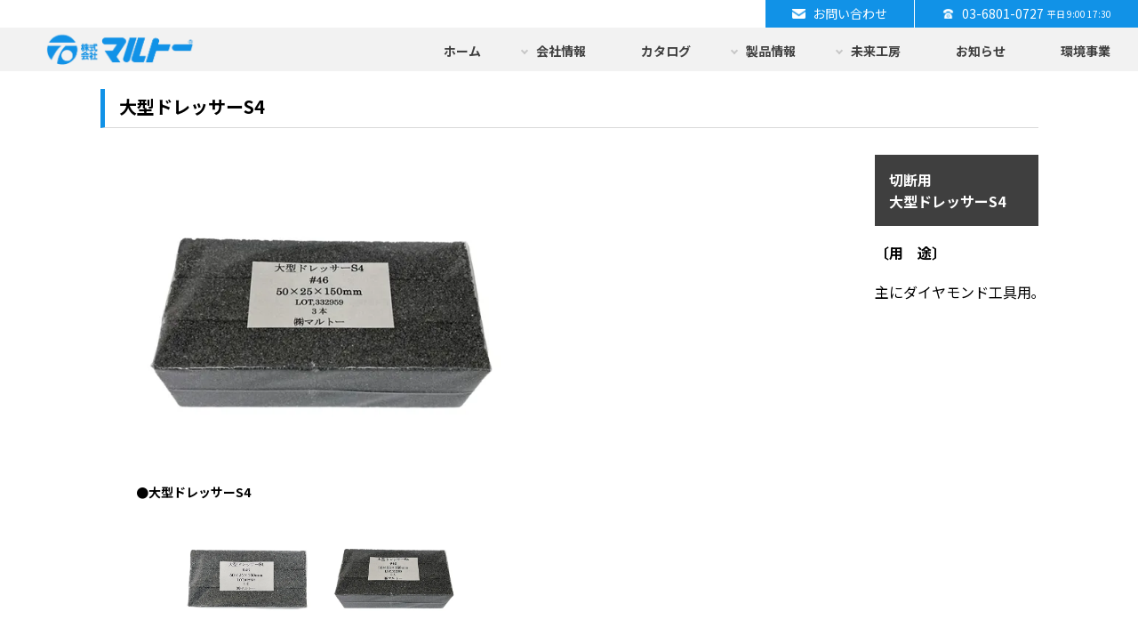

--- FILE ---
content_type: text/html; charset=UTF-8
request_url: https://www.maruto.com/products/80-2/
body_size: 14560
content:
<!DOCTYPE html>
<html lang="ja">
<head>
<!-- Google tag (gtag.js) -->
<script async src="https://www.googletagmanager.com/gtag/js?id=G-ZTVDHWJ2TM"></script>
<script>
  window.dataLayer = window.dataLayer || [];
  function gtag(){dataLayer.push(arguments);}
  gtag('js', new Date());

  gtag('config', 'G-ZTVDHWJ2TM');
</script>

<meta charset="UTF-8">
<meta name="viewport" content="width=device-width">
<meta name="description" content="大型ドレッサーS4 - 切断機・研磨機・整形加工機メーカー｜株式会社マルトー（MARUTO） - 株式会社マルトーは東京文京区にある切断機・研磨機・整形加工機など加工機械メーカーです。あらゆる材料の加工相談を承ります。">

<link rel="profile" href="http://gmpg.org/xfn/11">
<link rel="stylesheet" type="text/css" media="all" href="https://www.maruto.com/wp/wp-content/themes/mrt/style.css">
<link rel="pingback" href="https://www.maruto.com/wp/xmlrpc.php">
<meta name='robots' content='index, follow, max-image-preview:large, max-snippet:-1, max-video-preview:-1' />

	<!-- This site is optimized with the Yoast SEO plugin v21.4 - https://yoast.com/wordpress/plugins/seo/ -->
	<title>大型ドレッサーS4 - 切断機・研磨機・整形加工機メーカー｜株式会社マルトー（MARUTO）</title>
	<link rel="canonical" href="https://www.maruto.com/products/80-2/" />
	<meta property="og:locale" content="ja_JP" />
	<meta property="og:type" content="article" />
	<meta property="og:title" content="大型ドレッサーS4 - 切断機・研磨機・整形加工機メーカー｜株式会社マルトー（MARUTO）" />
	<meta property="og:url" content="https://www.maruto.com/products/80-2/" />
	<meta property="og:site_name" content="切断機・研磨機・整形加工機メーカー｜株式会社マルトー（MARUTO）" />
	<meta property="article:modified_time" content="2025-11-18T08:13:22+00:00" />
	<meta property="og:image" content="https://www.maruto.com/wp/wp-content/uploads/2025/04/0080_01.webp" />
	<meta property="og:image:width" content="503" />
	<meta property="og:image:height" content="427" />
	<meta property="og:image:type" content="image/webp" />
	<meta name="twitter:card" content="summary_large_image" />
	<script type="application/ld+json" class="yoast-schema-graph">{"@context":"https://schema.org","@graph":[{"@type":"WebPage","@id":"https://www.maruto.com/products/80-2/","url":"https://www.maruto.com/products/80-2/","name":"大型ドレッサーS4 - 切断機・研磨機・整形加工機メーカー｜株式会社マルトー（MARUTO）","isPartOf":{"@id":"https://www.maruto.com/#website"},"primaryImageOfPage":{"@id":"https://www.maruto.com/products/80-2/#primaryimage"},"image":{"@id":"https://www.maruto.com/products/80-2/#primaryimage"},"thumbnailUrl":"https://www.maruto.com/wp/wp-content/uploads/2025/04/0080_01.webp","datePublished":"2023-12-26T01:27:05+00:00","dateModified":"2025-11-18T08:13:22+00:00","breadcrumb":{"@id":"https://www.maruto.com/products/80-2/#breadcrumb"},"inLanguage":"ja","potentialAction":[{"@type":"ReadAction","target":["https://www.maruto.com/products/80-2/"]}]},{"@type":"ImageObject","inLanguage":"ja","@id":"https://www.maruto.com/products/80-2/#primaryimage","url":"https://www.maruto.com/wp/wp-content/uploads/2025/04/0080_01.webp","contentUrl":"https://www.maruto.com/wp/wp-content/uploads/2025/04/0080_01.webp","width":503,"height":427},{"@type":"BreadcrumbList","@id":"https://www.maruto.com/products/80-2/#breadcrumb","itemListElement":[{"@type":"ListItem","position":1,"name":"ホーム","item":"https://www.maruto.com/"},{"@type":"ListItem","position":2,"name":"製品情報","item":"https://www.maruto.com/products/"},{"@type":"ListItem","position":3,"name":"大型ドレッサーS4"}]},{"@type":"WebSite","@id":"https://www.maruto.com/#website","url":"https://www.maruto.com/","name":"切断機・研磨機・整形加工機メーカー｜株式会社マルトー（MARUTO）","description":"株式会社マルトーは東京文京区にある切断機・研磨機・整形加工機など加工機械メーカーです。あらゆる材料の加工相談を承ります。","publisher":{"@id":"https://www.maruto.com/#organization"},"potentialAction":[{"@type":"SearchAction","target":{"@type":"EntryPoint","urlTemplate":"https://www.maruto.com/?s={search_term_string}"},"query-input":"required name=search_term_string"}],"inLanguage":"ja"},{"@type":"Organization","@id":"https://www.maruto.com/#organization","name":"株式会社マルトー","url":"https://www.maruto.com/","logo":{"@type":"ImageObject","inLanguage":"ja","@id":"https://www.maruto.com/#/schema/logo/image/","url":"https://www.maruto.com/wp/wp-content/uploads/2024/04/marut.png","contentUrl":"https://www.maruto.com/wp/wp-content/uploads/2024/04/marut.png","width":160,"height":160,"caption":"株式会社マルトー"},"image":{"@id":"https://www.maruto.com/#/schema/logo/image/"}}]}</script>
	<!-- / Yoast SEO plugin. -->


<link rel="alternate" title="oEmbed (JSON)" type="application/json+oembed" href="https://www.maruto.com/wp-json/oembed/1.0/embed?url=https%3A%2F%2Fwww.maruto.com%2Fproducts%2F80-2%2F" />
<link rel="alternate" title="oEmbed (XML)" type="text/xml+oembed" href="https://www.maruto.com/wp-json/oembed/1.0/embed?url=https%3A%2F%2Fwww.maruto.com%2Fproducts%2F80-2%2F&#038;format=xml" />
<style id='wp-img-auto-sizes-contain-inline-css' type='text/css'>
img:is([sizes=auto i],[sizes^="auto," i]){contain-intrinsic-size:3000px 1500px}
/*# sourceURL=wp-img-auto-sizes-contain-inline-css */
</style>
<style id='wp-emoji-styles-inline-css' type='text/css'>

	img.wp-smiley, img.emoji {
		display: inline !important;
		border: none !important;
		box-shadow: none !important;
		height: 1em !important;
		width: 1em !important;
		margin: 0 0.07em !important;
		vertical-align: -0.1em !important;
		background: none !important;
		padding: 0 !important;
	}
/*# sourceURL=wp-emoji-styles-inline-css */
</style>
<style id='wp-block-library-inline-css' type='text/css'>
:root{--wp-block-synced-color:#7a00df;--wp-block-synced-color--rgb:122,0,223;--wp-bound-block-color:var(--wp-block-synced-color);--wp-editor-canvas-background:#ddd;--wp-admin-theme-color:#007cba;--wp-admin-theme-color--rgb:0,124,186;--wp-admin-theme-color-darker-10:#006ba1;--wp-admin-theme-color-darker-10--rgb:0,107,160.5;--wp-admin-theme-color-darker-20:#005a87;--wp-admin-theme-color-darker-20--rgb:0,90,135;--wp-admin-border-width-focus:2px}@media (min-resolution:192dpi){:root{--wp-admin-border-width-focus:1.5px}}.wp-element-button{cursor:pointer}:root .has-very-light-gray-background-color{background-color:#eee}:root .has-very-dark-gray-background-color{background-color:#313131}:root .has-very-light-gray-color{color:#eee}:root .has-very-dark-gray-color{color:#313131}:root .has-vivid-green-cyan-to-vivid-cyan-blue-gradient-background{background:linear-gradient(135deg,#00d084,#0693e3)}:root .has-purple-crush-gradient-background{background:linear-gradient(135deg,#34e2e4,#4721fb 50%,#ab1dfe)}:root .has-hazy-dawn-gradient-background{background:linear-gradient(135deg,#faaca8,#dad0ec)}:root .has-subdued-olive-gradient-background{background:linear-gradient(135deg,#fafae1,#67a671)}:root .has-atomic-cream-gradient-background{background:linear-gradient(135deg,#fdd79a,#004a59)}:root .has-nightshade-gradient-background{background:linear-gradient(135deg,#330968,#31cdcf)}:root .has-midnight-gradient-background{background:linear-gradient(135deg,#020381,#2874fc)}:root{--wp--preset--font-size--normal:16px;--wp--preset--font-size--huge:42px}.has-regular-font-size{font-size:1em}.has-larger-font-size{font-size:2.625em}.has-normal-font-size{font-size:var(--wp--preset--font-size--normal)}.has-huge-font-size{font-size:var(--wp--preset--font-size--huge)}.has-text-align-center{text-align:center}.has-text-align-left{text-align:left}.has-text-align-right{text-align:right}.has-fit-text{white-space:nowrap!important}#end-resizable-editor-section{display:none}.aligncenter{clear:both}.items-justified-left{justify-content:flex-start}.items-justified-center{justify-content:center}.items-justified-right{justify-content:flex-end}.items-justified-space-between{justify-content:space-between}.screen-reader-text{border:0;clip-path:inset(50%);height:1px;margin:-1px;overflow:hidden;padding:0;position:absolute;width:1px;word-wrap:normal!important}.screen-reader-text:focus{background-color:#ddd;clip-path:none;color:#444;display:block;font-size:1em;height:auto;left:5px;line-height:normal;padding:15px 23px 14px;text-decoration:none;top:5px;width:auto;z-index:100000}html :where(.has-border-color){border-style:solid}html :where([style*=border-top-color]){border-top-style:solid}html :where([style*=border-right-color]){border-right-style:solid}html :where([style*=border-bottom-color]){border-bottom-style:solid}html :where([style*=border-left-color]){border-left-style:solid}html :where([style*=border-width]){border-style:solid}html :where([style*=border-top-width]){border-top-style:solid}html :where([style*=border-right-width]){border-right-style:solid}html :where([style*=border-bottom-width]){border-bottom-style:solid}html :where([style*=border-left-width]){border-left-style:solid}html :where(img[class*=wp-image-]){height:auto;max-width:100%}:where(figure){margin:0 0 1em}html :where(.is-position-sticky){--wp-admin--admin-bar--position-offset:var(--wp-admin--admin-bar--height,0px)}@media screen and (max-width:600px){html :where(.is-position-sticky){--wp-admin--admin-bar--position-offset:0px}}
/*wp_block_styles_on_demand_placeholder:696ad4c51f436*/
/*# sourceURL=wp-block-library-inline-css */
</style>
<style id='classic-theme-styles-inline-css' type='text/css'>
/*! This file is auto-generated */
.wp-block-button__link{color:#fff;background-color:#32373c;border-radius:9999px;box-shadow:none;text-decoration:none;padding:calc(.667em + 2px) calc(1.333em + 2px);font-size:1.125em}.wp-block-file__button{background:#32373c;color:#fff;text-decoration:none}
/*# sourceURL=/wp-includes/css/classic-themes.min.css */
</style>
<link rel='stylesheet' id='hamburger.css-css' href='https://www.maruto.com/wp/wp-content/plugins/wp-responsive-menu/assets/css/wpr-hamburger.css?ver=3.1.8' type='text/css' media='all' />
<link rel='stylesheet' id='wprmenu.css-css' href='https://www.maruto.com/wp/wp-content/plugins/wp-responsive-menu/assets/css/wprmenu.css?ver=3.1.8' type='text/css' media='all' />
<style id='wprmenu.css-inline-css' type='text/css'>
@media only screen and ( max-width: 780px ) {html body div.wprm-wrapper {overflow: scroll;}#wprmenu_bar {background-image: url();background-size: cover ;background-repeat: repeat;}#wprmenu_bar {background-color: #1192e7;}html body div#mg-wprm-wrap .wpr_submit .icon.icon-search {color: #ffffff;}#wprmenu_bar .menu_title,#wprmenu_bar .wprmenu_icon_menu,#wprmenu_bar .menu_title a {color: #ffffff;}#wprmenu_bar .menu_title a {font-size: 20px;font-weight: normal;}#mg-wprm-wrap li.menu-item a {font-size: 15px;text-transform: uppercase;font-weight: normal;}#mg-wprm-wrap li.menu-item-has-children ul.sub-menu a {font-size: 15px;text-transform: uppercase;font-weight: normal;}#mg-wprm-wrap li.current-menu-item > a {background: #1192e7;}#mg-wprm-wrap li.current-menu-item > a,#mg-wprm-wrap li.current-menu-item span.wprmenu_icon{color: #0c0c0c !important;}#mg-wprm-wrap {background-color: #f2f2f2;}.cbp-spmenu-push-toright,.cbp-spmenu-push-toright .mm-slideout {left: 80% ;}.cbp-spmenu-push-toleft {left: -80% ;}#mg-wprm-wrap.cbp-spmenu-right,#mg-wprm-wrap.cbp-spmenu-left,#mg-wprm-wrap.cbp-spmenu-right.custom,#mg-wprm-wrap.cbp-spmenu-left.custom,.cbp-spmenu-vertical {width: 80%;max-width: 400px;}#mg-wprm-wrap ul#wprmenu_menu_ul li.menu-item a,div#mg-wprm-wrap ul li span.wprmenu_icon {color: #0c0c0c;}#mg-wprm-wrap ul#wprmenu_menu_ul li.menu-item:valid ~ a{color: #0c0c0c;}#mg-wprm-wrap ul#wprmenu_menu_ul li.menu-item a:hover {background: #1192e7;color: #0c0c0c !important;}div#mg-wprm-wrap ul>li:hover>span.wprmenu_icon {color: #0c0c0c !important;}.wprmenu_bar .hamburger-inner,.wprmenu_bar .hamburger-inner::before,.wprmenu_bar .hamburger-inner::after {background: #ffffff;}.wprmenu_bar .hamburger:hover .hamburger-inner,.wprmenu_bar .hamburger:hover .hamburger-inner::before,.wprmenu_bar .hamburger:hover .hamburger-inner::after {background: #ffffff;}#wprmenu_menu.left {width:80%;left: -80%;right: auto;}#wprmenu_menu.right {width:80%;right: -80%;left: auto;}.wprmenu_bar .hamburger {float: right;}.wprmenu_bar #custom_menu_icon.hamburger {top: 10px;right: 10px;float: right;background-color: #1192e7;}html body div#wprmenu_bar {height : 20px;}.wpr_custom_menu #custom_menu_icon {display: block;}#wprmenu_bar,#mg-wprm-wrap { display: block; }div#wpadminbar { position: fixed; }}
/*# sourceURL=wprmenu.css-inline-css */
</style>
<link rel='stylesheet' id='wpr_icons-css' href='https://www.maruto.com/wp/wp-content/plugins/wp-responsive-menu/inc/assets/icons/wpr-icons.css?ver=3.1.8' type='text/css' media='all' />
<link rel='stylesheet' id='wp-pagenavi-css' href='https://www.maruto.com/wp/wp-content/plugins/wp-pagenavi/pagenavi-css.css?ver=2.70' type='text/css' media='all' />
<link rel='stylesheet' id='tablepress-default-css' href='https://www.maruto.com/wp/wp-content/plugins/tablepress/css/build/default.css?ver=2.1.8' type='text/css' media='all' />
<script type="text/javascript" src="https://www.maruto.com/wp/wp-includes/js/jquery/jquery.min.js?ver=3.7.1" id="jquery-core-js"></script>
<script type="text/javascript" src="https://www.maruto.com/wp/wp-includes/js/jquery/jquery-migrate.min.js?ver=3.4.1" id="jquery-migrate-js"></script>
<script type="text/javascript" src="https://www.maruto.com/wp/wp-content/plugins/wp-responsive-menu/assets/js/modernizr.custom.js?ver=3.1.8" id="modernizr-js"></script>
<script type="text/javascript" src="https://www.maruto.com/wp/wp-content/plugins/wp-responsive-menu/assets/js/touchSwipe.js?ver=3.1.8" id="touchSwipe-js"></script>
<script type="text/javascript" id="wprmenu.js-js-extra">
/* <![CDATA[ */
var wprmenu = {"zooming":"","from_width":"780","push_width":"400","menu_width":"80","parent_click":"","swipe":"","enable_overlay":""};
//# sourceURL=wprmenu.js-js-extra
/* ]]> */
</script>
<script type="text/javascript" src="https://www.maruto.com/wp/wp-content/plugins/wp-responsive-menu/assets/js/wprmenu.js?ver=3.1.8" id="wprmenu.js-js"></script>
<link rel="https://api.w.org/" href="https://www.maruto.com/wp-json/" /><link rel="alternate" title="JSON" type="application/json" href="https://www.maruto.com/wp-json/wp/v2/products/4096" /><link rel="EditURI" type="application/rsd+xml" title="RSD" href="https://www.maruto.com/wp/xmlrpc.php?rsd" />
<link rel='shortlink' href='https://www.maruto.com/?p=4096' />
		<style type="text/css" id="wp-custom-css">
			.custom-list li {
    margin-bottom: 0.5em; /* リスト項目の間隔を調整 */
    line-height: 1.2; /* 行間を調整 */
}

.custom-list li br {
    display: none; /* brタグのデフォルト行間をなくす */
}

h3 {
    margin-bottom: 0.5em; /* h3と次の要素の間隔を調整 */
}
		</style>
		<script src="https://www.maruto.com/wp/wp-content/themes/mrt/js/script.js"></script>

<link rel="preconnect" href="https://fonts.googleapis.com">
<link rel="preconnect" href="https://fonts.gstatic.com" crossorigin>
<link href="https://fonts.googleapis.com/css2?family=Noto+Sans+JP:wght@100;300;400;500;700;900&display=swap" rel="stylesheet">

<link rel="shortcut icon" href="https://www.maruto.com/wp/wp-content/themes/mrt/images/favicon.ico" type="image/x-icon">
<link rel="apple-touch-icon" href="https://www.maruto.com/wp/wp-content/themes/mrt/images/apple-touch-icon.png" sizes="180x180">
<link rel="icon" type="image/png" href="https://www.maruto.com/wp/wp-content/themes/mrt/images/android-touch-icon.png" sizes="192x192">
	
    <script src="https://code.jquery.com/jquery-3.5.1.js" integrity="sha256-QWo7LDvxbWT2tbbQ97B53yJnYU3WhH/C8ycbRAkjPDc=" crossorigin="anonymous"></script>
    <!-- slick -->
    <link rel="stylesheet" href="https://cdn.jsdelivr.net/jquery.slick/1.6.0/slick.css">
    <link rel="stylesheet" href="https://cdn.jsdelivr.net/jquery.slick/1.6.0/slick-theme.css">
    <script src="https://cdn.jsdelivr.net/jquery.slick/1.6.0/slick.min.js"></script>
    <!-- photoSwipe -->
    <link rel="stylesheet" href="https://cdnjs.cloudflare.com/ajax/libs/photoswipe/4.1.3/photoswipe.min.css" integrity="sha512-yxWNfGm+7EK+hqP2CMJ13hsUNCQfHmOuCuLmOq2+uv/AVQtFAjlAJO8bHzpYGQnBghULqnPuY8NEr7f5exR3Qw==" crossorigin="anonymous" />
    <link rel="stylesheet" href="https://cdnjs.cloudflare.com/ajax/libs/photoswipe/4.1.3/default-skin/default-skin.min.css" integrity="sha512-Rck8F2HFBjAQpszOB9Qy+NVLeIy4vUOMB7xrp46edxB3KXs2RxXRguHfrJqNK+vJ+CkfvcGqAKMJTyWYBiBsGA==" crossorigin="anonymous" />
    <script src="https://cdnjs.cloudflare.com/ajax/libs/photoswipe/4.1.3/photoswipe.min.js" integrity="sha512-2R4VJGamBudpzC1NTaSkusXP7QkiUYvEKhpJAxeVCqLDsgW4OqtzorZGpulE3eEA7p++U0ZYmqBwO3m+R2hRjA==" crossorigin="anonymous"></script>
    <script src="https://cdnjs.cloudflare.com/ajax/libs/photoswipe/4.1.3/photoswipe-ui-default.js" integrity="sha512-7jpTN4lfrURp41NL7vGXbMP+RPaf/1S5QlNMHLlkdBteN+X5znoT2P8ryCluqePOK79rpDWVPdq1+la4ijhIbQ==" crossorigin="anonymous"></script>	

</head>
<body class="wp-singular products-template-default single single-products postid-4096 wp-theme-mrt">
  <header>
		<div class="inner">
		  <div class="img50">
		  	<!--<img src="https://www.maruto.com/wp/wp-content/themes/mrt/images/img50.png" width="544" height="66" alt=""/>-->
		  	<!--おかげさまで創業50周年を迎えました。-->
		  </div>
			<div class="contactBtn"><a href="tel:03-6801-0727" class="tel"><span class="tel_nb">03-6801-0727</span><span class="tel_time">平日 9:00 17:30</span></a></div>
			<div class="contactBtn"><a href="https://www.maruto.com/contact/"><span>お問い合わせ</span></a></div>
		</div>
		<div class="grayArea"> 
		<div class="inner">
		  <div class="logo">
		  	<a href="https://www.maruto.com/" title="切断機・研磨機・整形加工機メーカー｜株式会社マルトー（MARUTO）" rel="home">
			  	<img src="https://www.maruto.com/wp/wp-content/themes/mrt/images/logo.svg" width="169" height="36" alt="株式会社マルトー"/>
		  	</a>
		  </div>

		    <nav class="forpc">
				<div class="menu-main_menu-container"><ul id="menu-main_menu" class="menu"><li id="menu-item-4451" class="menu-item menu-item-type-post_type menu-item-object-page menu-item-home menu-item-4451"><a href="https://www.maruto.com/">ホーム</a></li>
<li id="menu-item-4449" class="has-child menu-item menu-item-type-post_type menu-item-object-page menu-item-has-children menu-item-4449"><a href="https://www.maruto.com/company/">会社情報</a>
<ul class="sub-menu">
	<li id="menu-item-4496" class="menu-item menu-item-type-custom menu-item-object-custom menu-item-4496"><a href="/company/#rc_1">経営理念</a></li>
	<li id="menu-item-4497" class="menu-item menu-item-type-custom menu-item-object-custom menu-item-4497"><a href="/company/#rc_2">ビジョン</a></li>
	<li id="menu-item-4498" class="menu-item menu-item-type-custom menu-item-object-custom menu-item-4498"><a href="/company/#rc_3">各事業部理念</a></li>
	<li id="menu-item-4499" class="menu-item menu-item-type-custom menu-item-object-custom menu-item-4499"><a href="/company/#rc_4">ご挨拶</a></li>
	<li id="menu-item-4500" class="menu-item menu-item-type-custom menu-item-object-custom menu-item-4500"><a href="/company/#rc_6">企業情報</a></li>
	<li id="menu-item-4501" class="menu-item menu-item-type-custom menu-item-object-custom menu-item-4501"><a href="/company/#rc_7">主な取引実績</a></li>
	<li id="menu-item-4502" class="menu-item menu-item-type-custom menu-item-object-custom menu-item-4502"><a href="/company/#rc_8">沿革</a></li>
	<li id="menu-item-4503" class="menu-item menu-item-type-custom menu-item-object-custom menu-item-4503"><a href="/company/#rc_9">国内販売ネットワーク</a></li>
</ul>
</li>
<li id="menu-item-9598" class="menu-item menu-item-type-custom menu-item-object-custom menu-item-9598"><a href="https://www.maruto.com/catalog-dl/">カタログ</a></li>
<li id="menu-item-4504" class="has-child menu-item menu-item-type-custom menu-item-object-custom menu-item-has-children menu-item-4504"><a title="has-child">製品情報</a>
<ul class="sub-menu">
	<li id="menu-item-4508" class="menu-item menu-item-type-post_type menu-item-object-page menu-item-has-children menu-item-4508"><a href="https://www.maruto.com/cutting/">試料切断機･本体</a>
	<ul class="sub-menu">
		<li id="menu-item-4651" class="menu-item menu-item-type-custom menu-item-object-custom menu-item-4651"><a href="https://www.maruto.com/cutting/#rc_5">試料切断機･消耗品</a></li>
	</ul>
</li>
	<li id="menu-item-4507" class="menu-item menu-item-type-post_type menu-item-object-page menu-item-has-children menu-item-4507"><a href="https://www.maruto.com/polishing/">試料研磨機･本体</a>
	<ul class="sub-menu">
		<li id="menu-item-4652" class="menu-item menu-item-type-custom menu-item-object-custom menu-item-4652"><a href="https://www.maruto.com/polishing/#rc_6">試料研磨機･消耗品</a></li>
	</ul>
</li>
	<li id="menu-item-4506" class="menu-item menu-item-type-post_type menu-item-object-page menu-item-4506"><a href="https://www.maruto.com/molding/">整形加工機</a></li>
	<li id="menu-item-4505" class="menu-item menu-item-type-post_type menu-item-object-page menu-item-4505"><a href="https://www.maruto.com/other/">関連部品･消耗品</a></li>
</ul>
</li>
<li id="menu-item-4461" class="has-child menu-item menu-item-type-post_type menu-item-object-page menu-item-has-children menu-item-4461"><a href="https://www.maruto.com/consulting/">未来工房</a>
<ul class="sub-menu">
	<li id="menu-item-4509" class="menu-item menu-item-type-custom menu-item-object-custom menu-item-4509"><a href="/consulting/#rc_1">実験室（テスト加工）</a></li>
	<li id="menu-item-4510" class="menu-item menu-item-type-custom menu-item-object-custom menu-item-4510"><a href="/consulting/#rc_2">試作室（受託加工）</a></li>
	<li id="menu-item-4511" class="menu-item menu-item-type-custom menu-item-object-custom menu-item-4511"><a href="/consulting/#rc_3">開発室（特注機）</a></li>
</ul>
</li>
<li id="menu-item-4459" class="menu-item menu-item-type-post_type_archive menu-item-object-topics menu-item-4459"><a href="https://www.maruto.com/topics/">お知らせ</a></li>
<li id="menu-item-4452" class="menu-item menu-item-type-post_type menu-item-object-page menu-item-4452"><a href="https://www.maruto.com/hizero/">環境事業</a></li>
</ul></div>		 	</nav>

		   <!--<nav>
		          <div id="gnav">
<div class="menu-main_menu-container"><ul id="menu-main_menu-1" class="menu"><li class="menu-item menu-item-type-post_type menu-item-object-page menu-item-home menu-item-4451"><a href="https://www.maruto.com/">ホーム</a></li>
<li class="has-child menu-item menu-item-type-post_type menu-item-object-page menu-item-has-children menu-item-4449"><a href="https://www.maruto.com/company/">会社情報</a>
<ul class="sub-menu">
	<li class="menu-item menu-item-type-custom menu-item-object-custom menu-item-4496"><a href="/company/#rc_1">経営理念</a></li>
	<li class="menu-item menu-item-type-custom menu-item-object-custom menu-item-4497"><a href="/company/#rc_2">ビジョン</a></li>
	<li class="menu-item menu-item-type-custom menu-item-object-custom menu-item-4498"><a href="/company/#rc_3">各事業部理念</a></li>
	<li class="menu-item menu-item-type-custom menu-item-object-custom menu-item-4499"><a href="/company/#rc_4">ご挨拶</a></li>
	<li class="menu-item menu-item-type-custom menu-item-object-custom menu-item-4500"><a href="/company/#rc_6">企業情報</a></li>
	<li class="menu-item menu-item-type-custom menu-item-object-custom menu-item-4501"><a href="/company/#rc_7">主な取引実績</a></li>
	<li class="menu-item menu-item-type-custom menu-item-object-custom menu-item-4502"><a href="/company/#rc_8">沿革</a></li>
	<li class="menu-item menu-item-type-custom menu-item-object-custom menu-item-4503"><a href="/company/#rc_9">国内販売ネットワーク</a></li>
</ul>
</li>
<li class="menu-item menu-item-type-custom menu-item-object-custom menu-item-9598"><a href="https://www.maruto.com/catalog-dl/">カタログ</a></li>
<li class="has-child menu-item menu-item-type-custom menu-item-object-custom menu-item-has-children menu-item-4504"><a title="has-child">製品情報</a>
<ul class="sub-menu">
	<li class="menu-item menu-item-type-post_type menu-item-object-page menu-item-has-children menu-item-4508"><a href="https://www.maruto.com/cutting/">試料切断機･本体</a>
	<ul class="sub-menu">
		<li class="menu-item menu-item-type-custom menu-item-object-custom menu-item-4651"><a href="https://www.maruto.com/cutting/#rc_5">試料切断機･消耗品</a></li>
	</ul>
</li>
	<li class="menu-item menu-item-type-post_type menu-item-object-page menu-item-has-children menu-item-4507"><a href="https://www.maruto.com/polishing/">試料研磨機･本体</a>
	<ul class="sub-menu">
		<li class="menu-item menu-item-type-custom menu-item-object-custom menu-item-4652"><a href="https://www.maruto.com/polishing/#rc_6">試料研磨機･消耗品</a></li>
	</ul>
</li>
	<li class="menu-item menu-item-type-post_type menu-item-object-page menu-item-4506"><a href="https://www.maruto.com/molding/">整形加工機</a></li>
	<li class="menu-item menu-item-type-post_type menu-item-object-page menu-item-4505"><a href="https://www.maruto.com/other/">関連部品･消耗品</a></li>
</ul>
</li>
<li class="has-child menu-item menu-item-type-post_type menu-item-object-page menu-item-has-children menu-item-4461"><a href="https://www.maruto.com/consulting/">未来工房</a>
<ul class="sub-menu">
	<li class="menu-item menu-item-type-custom menu-item-object-custom menu-item-4509"><a href="/consulting/#rc_1">実験室（テスト加工）</a></li>
	<li class="menu-item menu-item-type-custom menu-item-object-custom menu-item-4510"><a href="/consulting/#rc_2">試作室（受託加工）</a></li>
	<li class="menu-item menu-item-type-custom menu-item-object-custom menu-item-4511"><a href="/consulting/#rc_3">開発室（特注機）</a></li>
</ul>
</li>
<li class="menu-item menu-item-type-post_type_archive menu-item-object-topics menu-item-4459"><a href="https://www.maruto.com/topics/">お知らせ</a></li>
<li class="menu-item menu-item-type-post_type menu-item-object-page menu-item-4452"><a href="https://www.maruto.com/hizero/">環境事業</a></li>
</ul></div>		                 <ul>
		                      <li><a href="">ホーム</a></li>
						<li><a href="">製品カタログ</a></li>
						<li><a href="">試作・受託加工・特注機</a></li>
						<li><a href="">アフターサービス</a></li>
						<li><a href="">環境事業</a></li>
						<li><a href="">会社情報</a></li>
		                  </ul>
		          </div>
		  </nav>-->
			  </div>
		</div>
  </header>	
		<!--TOP以外-->
        
        <div id="contents">
                <div id="main">       
            <div class="box03">
              <h2 class="sml">大型ドレッサーS4</h2>
              <div class="product_detail_box01">
                <div class="bx_r">
                  <h3 class="chatch_ttl">     
                    切断用<ul>大型ドレッサーS4                  </h3>
                  <div class="chatch_txt">
                    <p><strong>〔用　途〕</strong></p>
<p>主にダイヤモンド工具用｡</p>
                  </div>
                </div>
                <div class="bx_l">
                  <div class="img">
                    <div class="slider_wrap">
                      <div class="slider_list my-gallery" id="slider">
                        <figure class="slide-item">
                          <a href="https://www.maruto.com/wp/wp-content/uploads/2025/04/0080_02.webp" data-size="800x800"> <img src="https://www.maruto.com/wp/wp-content/uploads/2025/04/0080_02.webp" alt="大型ドレッサーS4">
                          </a>
                  <div class="pr_caption">
                    <strong>●大型ドレッサーS4</strong>                  </div>
                        </figure>




                        <figure class="slide-item">
                          <a href="https://www.maruto.com/wp/wp-content/uploads/2025/04/0080_03.webp" data-size="800x800"> <img src="https://www.maruto.com/wp/wp-content/uploads/2025/04/0080_03.webp" alt="大型ドレッサーS4">
                          </a>
                          <div class="pr_caption">
                            <strong>●大型ドレッサーS4</strong>                          </div>
                        </figure>

                      </div>

                      <ul class="slider_thumb" id="slider_thumb">

                        <li class="thumbnail-item">
                          <img src="https://www.maruto.com/wp/wp-content/uploads/2025/04/0080_02.webp" alt="大型ドレッサーS4">
                        </li>
                        <li class="thumbnail-item">
                          <img src="https://www.maruto.com/wp/wp-content/uploads/2025/04/0080_03.webp" alt="大型ドレッサーS4">
                        </li>
                      </ul>
                    </div>
                  </div><!--.img-->
                  
                </div>
              </div><!--.product_detail_box01-->





              <!--<div class="cv_btn">
                <ul>
                                    <li>
                    <a href="https://www.maruto.com/catalog-dl/?post_id=4096" class="catalog"><span>カタログを請求する</span></a>
                  </li>
                                    <li>
                    <a href="https://www.maruto.com/contact/?post_id=4096" class="contact"><span>お問い合わせ</span></a>
                  </li>
                  <li>
                    <a href="" class="member" target="_blank"><span><strong>IPROS会員</strong>の方はこちら</span></a>
                  </li>
                </ul>
              </div>-->




  <div class="product_detail_box03">

    	  <h2 class="sml">製品ラインナップ</h2>
    

         
        <div class="free_area">
                  </div>
     
    

         
                                                        <div class="free_list">
                      <table>
                          <tr>
                          <th class="free_list_ttl01">項目</th>
                          <td class="free_list_ttl02">製品ラインナップ</td>
                          </tr> 
                                                    <tr>
                          <th>大型ドレッサーS4</th>
                          <td><strong>〔No. 商品コード：メッシュ（容量）/単位〕</strong><ol><li>16-2304：#46（50㎜×25㎜×150㎜）/1本</li></ol></td>
                          </tr>
                                                </table>
                    </div>
                       
    

    
                                                                        </div><!--.product_detail_box03-->

    

              <div class="cv_btn">
                <ul>
                                    <li>
<a href="https://www.maruto.com/catalog-dl/?post_id=4096" class="catalog"><span>カタログダウンロード</span></a>
                  </li>
                                    <li>
                    <a href="https://www.maruto.com/contact/?post_id=4096" class="contact"><span>お問い合わせ</span></a>
                  </li>

                  <!--                  -->

                                                    </ul>
              </div>




            </div>

<div class="box01">
                <div class="inner">
                    <h2 class="sml">製品情報</h2>
                    <ul class="cat">
                        <li>
                            <a href="https://www.maruto.com/cutting/">
                                <div class="photo">
                                    <img src="https://www.maruto.com/wp/wp-content/themes/mrt/images/page-cutting.jpg" alt="切断機">
                                </div>
                                <h3 class="title">試料切断機</h3>
                            </a>
                        </li>
                        <li>
                            <a href="https://www.maruto.com/polishing/">
                                <div class="photo">
                                    <img src="https://www.maruto.com/wp/wp-content/themes/mrt/images/page-polishing.jpg" alt="研磨機">
                                </div>
                                <h3 class="title">試料研磨機</h3>
                            </a>
                        </li>
                        <li>
                            <a href="https://www.maruto.com/molding/">
                                <div class="photo">
                                    <img src="https://www.maruto.com/wp/wp-content/themes/mrt/images/page-molding.jpg" alt="整形加工機">
                                </div>
                <h3 class="title">整形加工機</h3>
                            </a>
                        </li>
                        <li>
                            <a href="https://www.maruto.com/other/">
                                <div class="photo">
                                    <img src="https://www.maruto.com/wp/wp-content/themes/mrt/images/page-other.jpg" alt="関連部品・消耗品">
                                </div>
                                <h3 class="title">関連部品・消耗品</h3>
                            </a>
                        </li>
                    </ul>
                </div>            
            </div>
            
          </div><!-- /main -->
        </div><!-- /contents -->
    <div class="box02">
        <div class="breadcrumbs">
  <!-- Breadcrumb NavXT 7.2.0 -->
<span property="itemListElement" typeof="ListItem"><a property="item" typeof="WebPage" title="Go to 切断機・研磨機・整形加工機メーカー｜株式会社マルトー（MARUTO）." href="https://www.maruto.com" class="home" ><span property="name">ホーム</span></a><meta property="position" content="1"></span> &gt; <span property="itemListElement" typeof="ListItem"><a property="item" typeof="WebPage" title="製品情報へ移動する" href="https://www.maruto.com/products/" class="archive post-products-archive" ><span property="name">製品情報</span></a><meta property="position" content="2"></span> &gt; <span property="itemListElement" typeof="ListItem"><span property="name" class="post post-products current-item">大型ドレッサーS4</span><meta property="url" content="https://www.maruto.com/products/80-2/"><meta property="position" content="3"></span></div>
    </div>
        <footer>
			<div class="footbox">
				<ul>
					<li class="bol"><a href="https://www.maruto.com">ホーム</a></li> 
				</ul>

				<ul>
					<li class="page_ttl"><a href="https://www.maruto.com/company/">会社情報 </a></li>
					<li><a href="https://www.maruto.com/company/#rc_1">経営理念</a></li>
					<li><a href="https://www.maruto.com/company/#rc_2">ビジョン</a></li>
					<li><a href="https://www.maruto.com/company/#rc_3">各事業部理念</a></li>
					<li><a href="https://www.maruto.com/company/#rc_4">ご挨拶</a></li>
					<!--<li><a href="https://www.maruto.com/company/#rc_5">会社概要</a></li>-->
					<li><a href="https://www.maruto.com/company/#rc_6">企業情報</a></li>
					<li><a href="https://www.maruto.com/company/#rc_7">主な取引実績</a></li>
					<li><a href="https://www.maruto.com/company/#rc_8">沿革</a></li>
					<li><a href="https://www.maruto.com/company/#rc_9">国内販売ネットワーク</a></li>
				</ul>
				
				<ul>
					<li class="page_ttl"><a href="https://www.maruto.com/products/">製品情報 </a></li>
					<li><a href="https://www.maruto.com/cutting/">試料切断機</a></li>
					<li><a href="https://www.maruto.com/polishing/">試料研磨機</a></li>
					<li><a href="https://www.maruto.com/molding/">整形加工機</a></li>
					<li><a href="https://www.maruto.com/other/">関連部品・消耗品</a></li>
				</ul>


				<ul>
					<li class="page_ttl"><a href="https://www.maruto.com/consulting/">未来工房</a></li>
					<li><a href="https://www.maruto.com/consulting/#rc_1">実験室（テスト加工）</a></li>
					<li><a href="https://www.maruto.com/consulting/#rc_2">試作室（受託加工）</a></li>
					<li><a href="https://www.maruto.com/consulting/#rc_3">開発室（特注機）</a></li>
				</ul>

				<ul>
					<li class="page_ttl"><a href="https://www.maruto.com/topics/">お知らせ</a></li>
					<li class="page_ttl"><a href="https://www.maruto.com/hizero/">環境事業部</a></li>
				</ul>

				<ul>
					<li class="page_ttl02"><a href="https://www.maruto.com/contact/">お問い合わせ</a></li>  
					<li class="page_ttl02"><a href="https://www.ipros.jp/search/catalog/%E6%A0%AA%E5%BC%8F%E4%BC%9A%E7%A4%BE%E3%83%9E%E3%83%AB%E3%83%88%E3%83%BC/" target="_blank">カタログ</a></li> 
					<li class="page_ttl02"><a href="https://www.maruto.com/catalog-dl/">カタログお問い合わせ</a></li>
					<li class="page_ttl02"><a href="https://www.maruto.com/privacy-policy/">プライバシーポリシー</a></li>
					<li class="page_ttl02"><a href="https://www.maruto.com/information-security/">情報セキュリティポリシー</a></li>
					<li class="page_ttl02"><a href="https://www.maruto.com/cookie-policy/">クッキーポリシー</a></li>
				</ul>

			</div>
            <div class="youtube_area">
                <span class="fl_r">
                <img src="https://www.maruto.com/wp/wp-content/themes/mrt/images/nintei_logo.png" alt="事業継続力強化計画認定マーク"></span>
                <a class="fl_r" href="https://www.youtube.com/@maruto4657" target="_blank"><img src="https://www.maruto.com/wp/wp-content/themes/mrt/images/youtube.png" alt="マルトー　youtubeチャンネル"><span>マルトー<br>公式チャンネル</span></a>
            </div>
        </footer>
  
  <div class="copyright">&copy;MARUTO INSTRUMENT CO., LTD. All rights reserved.</div>


<script type="speculationrules">
{"prefetch":[{"source":"document","where":{"and":[{"href_matches":"/*"},{"not":{"href_matches":["/wp/wp-*.php","/wp/wp-admin/*","/wp/wp-content/uploads/*","/wp/wp-content/*","/wp/wp-content/plugins/*","/wp/wp-content/themes/mrt/*","/*\\?(.+)"]}},{"not":{"selector_matches":"a[rel~=\"nofollow\"]"}},{"not":{"selector_matches":".no-prefetch, .no-prefetch a"}}]},"eagerness":"conservative"}]}
</script>

			<div class="wprm-wrapper">
        
        <!-- Overlay Starts here -->
			         <!-- Overlay Ends here -->
			
			         <div class="wprmenu_bar wpr_custom_menu bodyslide right">
  <div id="custom_menu_icon" class="hamburger hamburger--slider">
    <span class="hamburger-box">
      <span class="hamburger-inner"></span>
    </span>
  </div>
</div>			 
			<div class="cbp-spmenu cbp-spmenu-vertical cbp-spmenu-right custom " id="mg-wprm-wrap">
									<div class="menu_title">
  　　　      <img class="bar_logo" alt="logo" src="https://www.maruto.com/wp/wp-content/uploads/2023/04/sp_img_logo.jpg"/>'
  </div>				
				
				<ul id="wprmenu_menu_ul">
  
  <li class="menu-item menu-item-type-post_type menu-item-object-page menu-item-home menu-item-4451"><a href="https://www.maruto.com/">ホーム</a></li>
<li class="has-child menu-item menu-item-type-post_type menu-item-object-page menu-item-has-children menu-item-4449"><a href="https://www.maruto.com/company/">会社情報</a>
<ul class="sub-menu">
	<li class="menu-item menu-item-type-custom menu-item-object-custom menu-item-4496"><a href="/company/#rc_1">経営理念</a></li>
	<li class="menu-item menu-item-type-custom menu-item-object-custom menu-item-4497"><a href="/company/#rc_2">ビジョン</a></li>
	<li class="menu-item menu-item-type-custom menu-item-object-custom menu-item-4498"><a href="/company/#rc_3">各事業部理念</a></li>
	<li class="menu-item menu-item-type-custom menu-item-object-custom menu-item-4499"><a href="/company/#rc_4">ご挨拶</a></li>
	<li class="menu-item menu-item-type-custom menu-item-object-custom menu-item-4500"><a href="/company/#rc_6">企業情報</a></li>
	<li class="menu-item menu-item-type-custom menu-item-object-custom menu-item-4501"><a href="/company/#rc_7">主な取引実績</a></li>
	<li class="menu-item menu-item-type-custom menu-item-object-custom menu-item-4502"><a href="/company/#rc_8">沿革</a></li>
	<li class="menu-item menu-item-type-custom menu-item-object-custom menu-item-4503"><a href="/company/#rc_9">国内販売ネットワーク</a></li>
</ul>
</li>
<li class="menu-item menu-item-type-custom menu-item-object-custom menu-item-9598"><a href="https://www.maruto.com/catalog-dl/">カタログ</a></li>
<li class="has-child menu-item menu-item-type-custom menu-item-object-custom menu-item-has-children menu-item-4504"><a title="has-child">製品情報</a>
<ul class="sub-menu">
	<li class="menu-item menu-item-type-post_type menu-item-object-page menu-item-has-children menu-item-4508"><a href="https://www.maruto.com/cutting/">試料切断機･本体</a>
	<ul class="sub-menu">
		<li class="menu-item menu-item-type-custom menu-item-object-custom menu-item-4651"><a href="https://www.maruto.com/cutting/#rc_5">試料切断機･消耗品</a></li>
	</ul>
</li>
	<li class="menu-item menu-item-type-post_type menu-item-object-page menu-item-has-children menu-item-4507"><a href="https://www.maruto.com/polishing/">試料研磨機･本体</a>
	<ul class="sub-menu">
		<li class="menu-item menu-item-type-custom menu-item-object-custom menu-item-4652"><a href="https://www.maruto.com/polishing/#rc_6">試料研磨機･消耗品</a></li>
	</ul>
</li>
	<li class="menu-item menu-item-type-post_type menu-item-object-page menu-item-4506"><a href="https://www.maruto.com/molding/">整形加工機</a></li>
	<li class="menu-item menu-item-type-post_type menu-item-object-page menu-item-4505"><a href="https://www.maruto.com/other/">関連部品･消耗品</a></li>
</ul>
</li>
<li class="has-child menu-item menu-item-type-post_type menu-item-object-page menu-item-has-children menu-item-4461"><a href="https://www.maruto.com/consulting/">未来工房</a>
<ul class="sub-menu">
	<li class="menu-item menu-item-type-custom menu-item-object-custom menu-item-4509"><a href="/consulting/#rc_1">実験室（テスト加工）</a></li>
	<li class="menu-item menu-item-type-custom menu-item-object-custom menu-item-4510"><a href="/consulting/#rc_2">試作室（受託加工）</a></li>
	<li class="menu-item menu-item-type-custom menu-item-object-custom menu-item-4511"><a href="/consulting/#rc_3">開発室（特注機）</a></li>
</ul>
</li>
<li class="menu-item menu-item-type-post_type_archive menu-item-object-topics menu-item-4459"><a href="https://www.maruto.com/topics/">お知らせ</a></li>
<li class="menu-item menu-item-type-post_type menu-item-object-page menu-item-4452"><a href="https://www.maruto.com/hizero/">環境事業</a></li>

     
</ul>
				
				</div>
			</div>
			    <style type="text/css">
    /* WPR Custom CSS */
.wprmenu_bar #custom_menu_icon.hamburger { padding: 13px 10px 7px; border: 1px solid #fff; box-sizing: border-box; }
    </style>
    <script type="text/javascript" id="wpfront-scroll-top-js-extra">
/* <![CDATA[ */
var wpfront_scroll_top_data = {"data":{"css":"#wpfront-scroll-top-container{display:none;position:fixed;cursor:pointer;z-index:9999;opacity:0}#wpfront-scroll-top-container div.text-holder{padding:3px 10px;border-radius:3px;-webkit-border-radius:3px;-webkit-box-shadow:4px 4px 5px 0 rgba(50,50,50,.5);-moz-box-shadow:4px 4px 5px 0 rgba(50,50,50,.5);box-shadow:4px 4px 5px 0 rgba(50,50,50,.5)}#wpfront-scroll-top-container a{outline-style:none;box-shadow:none;text-decoration:none}#wpfront-scroll-top-container {right: 10px;bottom: 10px;}        #wpfront-scroll-top-container img {\n            width: 35px;\n            height: 35px;\n        }\n        ","html":"\u003Cdiv id=\"wpfront-scroll-top-container\"\u003E\u003Cimg src=\"https://www.maruto.com/wp/wp-content/plugins/wpfront-scroll-top/images/icons/1.png\" alt=\"\" title=\"\" /\u003E\u003C/div\u003E","data":{"hide_iframe":false,"button_fade_duration":200,"auto_hide":false,"auto_hide_after":2,"scroll_offset":100,"button_opacity":1,"button_action":"top","button_action_element_selector":"","button_action_container_selector":"html, body","button_action_element_offset":"0","scroll_duration":400}}};
//# sourceURL=wpfront-scroll-top-js-extra
/* ]]> */
</script>
<script src="https://www.maruto.com/wp/wp-content/plugins/wpfront-scroll-top/js/wpfront-scroll-top.min.js?ver=2.2.10081" id="wpfront-scroll-top-js" async="async" defer="defer"></script>
<script id="wp-emoji-settings" type="application/json">
{"baseUrl":"https://s.w.org/images/core/emoji/17.0.2/72x72/","ext":".png","svgUrl":"https://s.w.org/images/core/emoji/17.0.2/svg/","svgExt":".svg","source":{"concatemoji":"https://www.maruto.com/wp/wp-includes/js/wp-emoji-release.min.js?ver=6.9"}}
</script>
<script type="module">
/* <![CDATA[ */
/*! This file is auto-generated */
const a=JSON.parse(document.getElementById("wp-emoji-settings").textContent),o=(window._wpemojiSettings=a,"wpEmojiSettingsSupports"),s=["flag","emoji"];function i(e){try{var t={supportTests:e,timestamp:(new Date).valueOf()};sessionStorage.setItem(o,JSON.stringify(t))}catch(e){}}function c(e,t,n){e.clearRect(0,0,e.canvas.width,e.canvas.height),e.fillText(t,0,0);t=new Uint32Array(e.getImageData(0,0,e.canvas.width,e.canvas.height).data);e.clearRect(0,0,e.canvas.width,e.canvas.height),e.fillText(n,0,0);const a=new Uint32Array(e.getImageData(0,0,e.canvas.width,e.canvas.height).data);return t.every((e,t)=>e===a[t])}function p(e,t){e.clearRect(0,0,e.canvas.width,e.canvas.height),e.fillText(t,0,0);var n=e.getImageData(16,16,1,1);for(let e=0;e<n.data.length;e++)if(0!==n.data[e])return!1;return!0}function u(e,t,n,a){switch(t){case"flag":return n(e,"\ud83c\udff3\ufe0f\u200d\u26a7\ufe0f","\ud83c\udff3\ufe0f\u200b\u26a7\ufe0f")?!1:!n(e,"\ud83c\udde8\ud83c\uddf6","\ud83c\udde8\u200b\ud83c\uddf6")&&!n(e,"\ud83c\udff4\udb40\udc67\udb40\udc62\udb40\udc65\udb40\udc6e\udb40\udc67\udb40\udc7f","\ud83c\udff4\u200b\udb40\udc67\u200b\udb40\udc62\u200b\udb40\udc65\u200b\udb40\udc6e\u200b\udb40\udc67\u200b\udb40\udc7f");case"emoji":return!a(e,"\ud83e\u1fac8")}return!1}function f(e,t,n,a){let r;const o=(r="undefined"!=typeof WorkerGlobalScope&&self instanceof WorkerGlobalScope?new OffscreenCanvas(300,150):document.createElement("canvas")).getContext("2d",{willReadFrequently:!0}),s=(o.textBaseline="top",o.font="600 32px Arial",{});return e.forEach(e=>{s[e]=t(o,e,n,a)}),s}function r(e){var t=document.createElement("script");t.src=e,t.defer=!0,document.head.appendChild(t)}a.supports={everything:!0,everythingExceptFlag:!0},new Promise(t=>{let n=function(){try{var e=JSON.parse(sessionStorage.getItem(o));if("object"==typeof e&&"number"==typeof e.timestamp&&(new Date).valueOf()<e.timestamp+604800&&"object"==typeof e.supportTests)return e.supportTests}catch(e){}return null}();if(!n){if("undefined"!=typeof Worker&&"undefined"!=typeof OffscreenCanvas&&"undefined"!=typeof URL&&URL.createObjectURL&&"undefined"!=typeof Blob)try{var e="postMessage("+f.toString()+"("+[JSON.stringify(s),u.toString(),c.toString(),p.toString()].join(",")+"));",a=new Blob([e],{type:"text/javascript"});const r=new Worker(URL.createObjectURL(a),{name:"wpTestEmojiSupports"});return void(r.onmessage=e=>{i(n=e.data),r.terminate(),t(n)})}catch(e){}i(n=f(s,u,c,p))}t(n)}).then(e=>{for(const n in e)a.supports[n]=e[n],a.supports.everything=a.supports.everything&&a.supports[n],"flag"!==n&&(a.supports.everythingExceptFlag=a.supports.everythingExceptFlag&&a.supports[n]);var t;a.supports.everythingExceptFlag=a.supports.everythingExceptFlag&&!a.supports.flag,a.supports.everything||((t=a.source||{}).concatemoji?r(t.concatemoji):t.wpemoji&&t.twemoji&&(r(t.twemoji),r(t.wpemoji)))});
//# sourceURL=https://www.maruto.com/wp/wp-includes/js/wp-emoji-loader.min.js
/* ]]> */
</script>

<!-- Root element of PhotoSwipe. Must have class pswp. -->
<div class="pswp" tabindex="-1" role="dialog" aria-hidden="true">
    <!-- Background of PhotoSwipe. 
         It's a separate element as animating opacity is faster than rgba(). -->
    <div class="pswp__bg"></div>
    <!-- Slides wrapper with overflow:hidden. -->
    <div class="pswp__scroll-wrap">
        <!-- Container that holds slides. 
            PhotoSwipe keeps only 3 of them in the DOM to save memory.
            Don't modify these 3 pswp__item elements, data is added later on. -->
        <div class="pswp__container">
            <div class="pswp__item"></div>
            <div class="pswp__item"></div>
            <div class="pswp__item"></div>
        </div>
        <!-- Default (PhotoSwipeUI_Default) interface on top of sliding area. Can be changed. -->
        <div class="pswp__ui pswp__ui--hidden">
            <div class="pswp__top-bar">
                <!--  Controls are self-explanatory. Order can be changed. -->
                <div class="pswp__counter"></div>
                <button class="pswp__button pswp__button--close" title="Close (Esc)"></button>
                <button class="pswp__button pswp__button--share" title="Share"></button>
                <button class="pswp__button pswp__button--fs" title="Toggle fullscreen"></button>
                <button class="pswp__button pswp__button--zoom" title="Zoom in/out"></button>
                <!-- Preloader demo https://codepen.io/dimsemenov/pen/yyBWoR -->
                <!-- element will get class pswp__preloader--active when preloader is running -->
                <div class="pswp__preloader">
                    <div class="pswp__preloader__icn">
                      <div class="pswp__preloader__cut">
                        <div class="pswp__preloader__donut"></div>
                      </div>
                    </div>
                </div>
            </div>
            <div class="pswp__share-modal pswp__share-modal--hidden pswp__single-tap">
                <div class="pswp__share-tooltip"></div> 
            </div>
            <button class="pswp__button pswp__button--arrow--left" title="Previous (arrow left)">
            </button>
            <button class="pswp__button pswp__button--arrow--right" title="Next (arrow right)">
            </button>
            <div class="pswp__caption">
                <div class="pswp__caption__center"></div>
            </div>
        </div>
    </div>
</div>
<script>
$(function(){
    var slider = "#slider"; // スライダー
    var thumbnailItem = "#slider_thumb .thumbnail-item"; // サムネイル画像アイテム

    // サムネイル画像アイテムに data-index でindex番号を付与
    $(thumbnailItem).each(function(){
        var index = $(thumbnailItem).index(this);
        $(this).attr("data-index",index);
    });

    // スライダー初期化後、カレントのサムネイル画像にクラス「thumbnail-current」を付ける
    // 「slickスライダー作成」の前にこの記述は書いてください。
    $(slider).on('init',function(slick){
        var index = $(".slide-item.slick-slide.slick-current").attr("data-slick-index");
        $(thumbnailItem+'[data-index="'+index+'"]').addClass("thumbnail-current");
    });

    //slickスライダー初期化  
    $(slider).slick({
        autoplay: true,
        arrows: false,
        infinite: true //これはつけましょう。
    });
    //サムネイル画像アイテムをクリックしたときにスライダー切り替え
    $(thumbnailItem).on('click',function(){
        var index = $(this).attr("data-index");
        $(slider).slick("slickGoTo",index,false);
    });

    //サムネイル画像のカレントを切り替え
    $(slider).on('beforeChange',function(event,slick, currentSlide,nextSlide){
        $(thumbnailItem).each(function(){
            $(this).removeClass("thumbnail-current");
        });
        $(thumbnailItem+'[data-index="'+nextSlide+'"]').addClass("thumbnail-current");
    });
});

var initPhotoSwipeFromDOM = function(gallerySelector) {

    // parse slide data (url, title, size ...) from DOM elements 
    // (children of gallerySelector)
    var parseThumbnailElements = function(el) {
        var thumbElements = el.childNodes,
            numNodes = thumbElements.length,
            items = [],
            figureEl,
            linkEl,
            size,
            item;

        for(var i = 0; i < numNodes; i++) {

            figureEl = thumbElements[i]; // <figure> element

            // include only element nodes 
            if(figureEl.nodeType !== 1) {
                continue;
            }

            linkEl = figureEl.children[0]; // <a> element

            size = linkEl.getAttribute('data-size').split('x');

            // create slide object
            item = {
                src: linkEl.getAttribute('href'),
                w: parseInt(size[0], 10),
                h: parseInt(size[1], 10)
            };

            if(figureEl.children.length > 1) {
                // <figcaption> content
                item.title = figureEl.children[1].innerHTML; 
            }

            if(linkEl.children.length > 0) {
                // <img> thumbnail element, retrieving thumbnail url
                item.msrc = linkEl.children[0].getAttribute('src');
            } 

            item.el = figureEl; // save link to element for getThumbBoundsFn
            items.push(item);
        }

        return items;
    };

    // find nearest parent element
    var closest = function closest(el, fn) {
        return el && ( fn(el) ? el : closest(el.parentNode, fn) );
    };

    // triggers when user clicks on thumbnail
    var onThumbnailsClick = function(e) {
        e = e || window.event;
        e.preventDefault ? e.preventDefault() : e.returnValue = false;

        var eTarget = e.target || e.srcElement;

        // find root element of slide
        var clickedListItem = closest(eTarget, function(el) {
            return (el.tagName && el.tagName.toUpperCase() === 'FIGURE');
        });

        if(!clickedListItem) {
            return;
        }

        // find index of clicked item by looping through all child nodes
        // alternatively, you may define index via data- attribute
        var clickedGallery = clickedListItem.parentNode,
            childNodes = clickedListItem.parentNode.childNodes,
            numChildNodes = childNodes.length,
            nodeIndex = 0,
            index;

        for (var i = 0; i < numChildNodes; i++) {
            if(childNodes[i].nodeType !== 1) { 
                continue; 
            }

            if(childNodes[i] === clickedListItem) {
                index = nodeIndex;
                break;
            }
            nodeIndex++;
        }

        if(index >= 0) {
            // open PhotoSwipe if valid index found
            openPhotoSwipe( index, clickedGallery );
        }
        return false;
    };

    // parse picture index and gallery index from URL (#&pid=1&gid=2)
    var photoswipeParseHash = function() {
        var hash = window.location.hash.substring(1),
        params = {};

        if(hash.length < 5) {
            return params;
        }

        var vars = hash.split('&');
        for (var i = 0; i < vars.length; i++) {
            if(!vars[i]) {
                continue;
            }
            var pair = vars[i].split('=');  
            if(pair.length < 2) {
                continue;
            }           
            params[pair[0]] = pair[1];
        }

        if(params.gid) {
            params.gid = parseInt(params.gid, 10);
        }

        return params;
    };

    var openPhotoSwipe = function(index, galleryElement, disableAnimation, fromURL) {
        var pswpElement = document.querySelectorAll('.pswp')[0],
            gallery,
            options,
            items;

        items = parseThumbnailElements(galleryElement);

        // define options (if needed)
        options = {

            // define gallery index (for URL)
            galleryUID: galleryElement.getAttribute('data-pswp-uid'),

            getThumbBoundsFn: function(index) {
                // See Options -> getThumbBoundsFn section of documentation for more info
                var thumbnail = items[index].el.getElementsByTagName('img')[0], // find thumbnail
                    pageYScroll = window.pageYOffset || document.documentElement.scrollTop,
                    rect = thumbnail.getBoundingClientRect(); 

                return {x:rect.left, y:rect.top + pageYScroll, w:rect.width};
            }

        };

        // PhotoSwipe opened from URL
        if(fromURL) {
            if(options.galleryPIDs) {
                // parse real index when custom PIDs are used 
                // http://photoswipe.com/documentation/faq.html#custom-pid-in-url
                for(var j = 0; j < items.length; j++) {
                    if(items[j].pid == index) {
                        options.index = j;
                        break;
                    }
                }
            } else {
                // in URL indexes start from 1
                options.index = parseInt(index, 10) - 1;
            }
        } else {
            options.index = parseInt(index, 10);
        }

        // exit if index not found
        if( isNaN(options.index) ) {
            return;
        }

        if(disableAnimation) {
            options.showAnimationDuration = 0;
        }

        // Pass data to PhotoSwipe and initialize it
        gallery = new PhotoSwipe( pswpElement, PhotoSwipeUI_Default, items, options);
        gallery.init();
    };

    // loop through all gallery elements and bind events
    var galleryElements = document.querySelectorAll( gallerySelector );

    for(var i = 0, l = galleryElements.length; i < l; i++) {
        galleryElements[i].setAttribute('data-pswp-uid', i+1);
        galleryElements[i].onclick = onThumbnailsClick;
    }

    // Parse URL and open gallery if it contains #&pid=3&gid=1
    var hashData = photoswipeParseHash();
    if(hashData.pid && hashData.gid) {
        openPhotoSwipe( hashData.pid ,  galleryElements[ hashData.gid - 1 ], true, true );
    }
};

// execute above function
initPhotoSwipeFromDOM('.my-gallery');
</script>
<script src="https://cdnjs.cloudflare.com/ajax/libs/object-fit-images/3.2.4/ofi.js"></script>
<script type="text/javascript">
//ドロップダウンの設定を関数でまとめる
function mediaQueriesWin(){
  var width = $(window).width();
  if(width <= 768) {//横幅が768px以下の場合
    $(".has-child>a").off('click'); //has-childクラスがついたaタグのonイベントを複数登録を避ける為offにして一旦初期状態へ
    $(".has-child>a").on('click', function() {//has-childクラスがついたaタグをクリックしたら
      var parentElem =  $(this).parent();// aタグから見た親要素の<li>を取得し
      $(parentElem).toggleClass('active');//矢印方向を変えるためのクラス名を付与して
      $(parentElem).children('ul').stop().slideToggle(500);//liの子要素のスライドを開閉させる※数字が大きくなるほどゆっくり開く
      return false;//リンクの無効化
    });
  }else{//横幅が768px以上の場合
    $(".has-child>a").off('click');//has-childクラスがついたaタグのonイベントをoff(無効)にし
    $(".has-child").removeClass('active');//activeクラスを削除
    $('.has-child').children('ul').css("display","");//スライドトグルで動作したdisplayも無効化にする
  }
}

// ページがリサイズされたら動かしたい場合の記述
$(window).resize(function() {
  mediaQueriesWin();/* ドロップダウンの関数を呼ぶ*/
});

// ページが読み込まれたらすぐに動かしたい場合の記述
$(window).on('load',function(){
  mediaQueriesWin();/* ドロップダウンの関数を呼ぶ*/
});
</script>
</body>
</html>

--- FILE ---
content_type: text/css
request_url: https://www.maruto.com/wp/wp-content/themes/mrt/style.css
body_size: 6457
content:
@charset "utf-8";
/* CSS Document */

.clearfix:after {
  content: ".";
  display: block;
  clear: both;
  height: 0;
  visibility: hidden;
}

html {
font-size: 14px;
line-height: 28px;
-ms-text-size-adjust: 100%;
-webkit-text-size-adjust: 100%;
scroll-behavior: smooth;
}
body {
    margin: 0 auto;
    padding: 0;
    font-family: 'Noto Sans JP', sans-serif;
    font-size: 14px;
    line-height: 24px;
}
*, *::before, *::after {
  box-sizing: border-box;
}
a:link, a:visited, a:hover, a:active {
    color: #3f3f3f;
    text-decoration: none;
}
a {
    transition: 0.6s;
}
a:hover {
    opacity: 0.4;
}

ul{
	list-style: none;
	margin: 0;
	padding:0;
}
ul li{
	list-style: none;
	margin: 0;
	padding:0;
}
img{
	vertical-align: top;
}
.forsp{
	display:none!important;
}
.home .breadcrumbs {
    display: none;
}
@media screen and (max-width: 780px) {
.forpc{
	display:none!important;
}
.forsp{
	display:inherit!important;
}
}
header {
    width: 100%;
    position: fixed;
    background: #fff;
    z-index: 100;
    top: 0;
}
header .inner {
    padding: 0 50px;
    position: relative;
    height: auto;
    overflow: hidden;
}
header > .inner {
}
header .logo {
    width: 170px;
    float: left;
    padding-top: 4px;
}
header .logo img{
	width:100%;
	height:auto;
}
header .grayArea{
	background: #f2f2f2;
}
header .inner {
    padding: 0 50px;
    position: relative;
    height: auto;
    overflow: hidden;
    max-width: 100%;
    padding-right: 0;
}
header .grayArea > .inner {
    overflow: unset;
    height: 49px;
}

/*NAV*/
nav {
    float: right;
    width: 80%;
}
nav {
    /* background: #333; */
    color: #fff;
    text-align: center;
}
/*ナビゲーションを横並びに*/
nav ul {
    list-style: none;
    display: flex;
    justify-content: flex-end;
}
/*2階層目以降は横並びにしない*/
nav ul ul{
  display: block;
}

/*下の階層のulや矢印の基点にするためliにrelativeを指定*/
nav ul li{
  position: relative;
}

/*ナビゲーションのリンク設定*/
nav ul li a {
    display: block;
    text-decoration: none;
    color: #3f3f3f;
    transition: all .3s;
    height: 49px;
    padding: 14px 31px;
    font-weight: 600;
    transition: 0.6s;
}

nav ul li li a{
  padding:10px 35px;
}
nav ul li a:hover {
    background-color: #1192e7;
    opacity: 1;
  color:#fff; 
}


/*==矢印の設定*/

/*2階層目を持つliの矢印の設定*/
nav ul li.has-child::before {
    content: '';
    position: absolute;
    left: 15px;
    top: 23px;
    width: 6px;
    height: 6px;
    border-top: 2px solid #c7c7c7;
    border-right: 2px solid #c7c7c7;
    transform: rotate(135deg);
}

/*3階層目を持つliの矢印の設定*/
nav ul ul li.has-child::before{
  content:'';
  position: absolute;
  left:6px;
  top:17px;
  width:6px;
  height:6px;
    border-top: 2px solid #fff;
    border-right:2px solid #fff;
    transform: rotate(45deg);
}

/*== 2・3階層目の共通設定 */

/*下の階層を持っているulの指定*/
nav li.has-child ul {
    position: absolute;
    left: -64px;
    top: 46px;
    z-index: 4;
    background: #3f3f3f;
    width: 220px;
    visibility: hidden;
    opacity: 0;
    transition: all .3s;
}

/*hoverしたら表示*/
nav li.has-child:hover > ul,
nav li.has-child ul li:hover > ul,
nav li.has-child:active > ul,
nav li.has-child ul li:active > ul{
  visibility: visible;
  opacity: 1;
}

/*ナビゲーションaタグの形状*/
nav li.has-child ul li a{
  color: #fff;
  border-bottom:solid 1px rgba(255,255,255,0.6);
}

nav li.has-child ul li:last-child a{
  border-bottom:none;
}

nav li.has-child ul li a:hover, nav li.has-child ul li a:active {
    /* background: #3577CA; */
}


/*==3階層目*/

/*3階層目の位置*/
nav li.has-child ul ul{
  top:0;
  left:182px;
  background:#66ADF5;
}

nav li.has-child ul ul li a:hover,
nav li.has-child ul ul li a:active{
  background:#448ED3;
}


/*==768px以下の形状*/

@media screen and (max-width:768px){
  nav{
    padding: 0;
  }
  
  nav ul{
    display: block;
  }
  
  nav li.has-child ul,
  nav li.has-child ul ul{
    position: relative;
  left:0;
  top:0;
  width:100%;
  visibility:visible;/*JSで制御するため一旦表示*/
  opacity:1;/*JSで制御するため一旦表示*/
  display: none;/*JSのslidetoggleで表示させるため非表示に*/
  transition:none;/*JSで制御するためCSSのアニメーションを切る*/
}
  
nav ul li a{
  border-bottom:1px solid #ccc;
}

/*矢印の位置と向き*/

nav ul li.has-child::before{
  left:20px;  
}

nav ul ul li.has-child::before{
    transform: rotate(135deg);
  left:20px;
}
    
nav ul li.has-child.active::before{
    transform: rotate(-45deg);
}
}

h1.hc{
	margin:0;
	padding:0;
}
.kv {
    padding: 80px 0 0 0;
}
.kv img{
	width:100%;
	height: auto;
}
.box01{
	max-width: 100%;
	margin: auto auto;
	overflow: hidden;
	background: url("images/bg.jpg");
	background-size: cover;
	padding:60px 0;
}
.inner{
	max-width:1270px;
	margin:auto
}
h2.bi{
	font-size:36px;
	line-height: normal;
	margin:0 0 40px 0;
}
.photo {
    /* margin: 10px; */
    /* background: #ccc; */
}
.photo img {
    width: 100%;
    height: auto;
    aspect-ratio: 16/9;
    object-fit: cover;
}
.textArea{
	background: #000000;
    color: #fff;
    font-size: 16px;
    line-height: 24px;
    padding: 35px 15px 15px 15px;
    margin: -30px 0 0 0;
}
ul.cat{
	display:-webkit-box;
    display:-moz-box;
    display:-ms-flexbox;
    display:-webkit-flex;
    display:-moz-flex;
    display:flex;
    -webkit-box-lines:multiple;
    -moz-box-lines:multiple;
    -webkit-flex-wrap:wrap;
    -moz-flex-wrap:wrap;
    -ms-flex-wrap:wrap;
    flex-wrap:wrap;
}
ul.cat li{
	width: 25%;
    padding: 10px;
    box-sizing: border-box;
}
.arbtn{
	text-align: right;
	padding:10px 0 0 0;
}
.more{
	width:260px;
	margin:50px auto auto auto;
}
.more a{
	border-radius: 50px;
	padding:10px 0;
	border: 1px solid #328ff0;
	color:#328ff0;
	text-align: center;
	display: block;
	background: #fff;
	font-weight: bold;
}
.box02{
	max-width:1055px;
	margin: 60px auto auto auto;
}
.box03 {
    max-width: 1055px;
    margin: 0 auto auto auto;
    padding-top: 100px;
}
h2.sml {
    font-size: 20px;
    vertical-align: middle;
    margin: 0 0 30px 0;
    /* border-top: 2px solid #3f3f3f; */
    border-bottom: 1px solid #d9d9d9;
    border-left: 5px solid #1192e7;
    padding: 8px 0 11px 16px;
}
h2.sml img{
	vertical-align: middle;
	margin:0 0 0 10px;
	width:7px;
	height:auto;
}
.news-list{
  list-style: none outside;
  margin: 0;
  padding: 0;
}
.single-topics .news-list {
    margin: 0 auto;
    width: 60%;
}
.news-list .item a{
  display: flex;
  flex-wrap: wrap;
  flex-wrap: nowrap;
  text-decoration: none;
  color: #333;
  border-bottom: 1px solid #CCC;
  padding: 15px 0px;
}
.news-list .item:first-child a{
  border-top: none;
}
.news-list .item .date{
  margin: 0;
  min-width: 160px;
  color: #000;
  padding: 0 20px 0 0;
	font-weight: bold;
}
.news-list .item .title{
  margin: 0;
  width: 100%;
}
.pageer {
    margin-top: 40px;
}
.column{
	display:-webkit-box;
    display:-moz-box;
    display:-ms-flexbox;
    display:-webkit-flex;
    display:-moz-flex;
    display:flex;
    -webkit-box-lines:multiple;
    -moz-box-lines:multiple;
    -webkit-flex-wrap:wrap;
    -moz-flex-wrap:wrap;
    -ms-flex-wrap:wrap;
    flex-wrap:wrap;
}
.column li{
	width: 33.3%;
    padding: 10px;
    box-sizing: border-box;
	
}
.column li .date{
	font-weight: bold;
}
.column li .date,.column li .title{
	margin:0 0 0 0;
}
.cphoto {
    margin: 0;
}
.cphoto img {
    width: 100%;
    height: auto;
    aspect-ratio: 16/9;
    object-fit: cover;
}

footer {
    background: #3f3f3f;
    position: relative;
    margin: 8px 0 0 0;
}
.footbox {
    max-width: 1055px;
    margin: auto;
    overflow: hidden;
    padding: 60px 0 60px 0;
    display: flex;
    justify-content: space-between;
}
.footbox a {
    color: #fff;
}
li.page_ttl {
    border-bottom: 1px solid #fff;
    margin-bottom: 8px;
}
li.page_ttl a {
    display: block;
    padding-bottom: 4px;
}

/*
.footnav a{
	color:#fff;
}
.footnav01{
	float: left;
	width:12.666667%;
}
.footnav02{
	float: left;
	width:15.666667%;
}
.footnav03{
	float: left;
	width:21.666667%;
}
.footnav04{
	float: left;
	width:16.66666666%;
}
.footnav05{
	float: left;
	width:13.666667%;
}
.footnav06{
	float: left;
	width:16.66666666%;
}
.footnav01 a,.footnav02 a,.footnav03 a,.footnav04 a,.footnav05 a,.footnav06 a{
	color:#fff;
}
.bol{
	font-weight: bold;
	margin:0 0 5px 0;
}*/
.copyright{
	background: #373737;
	color:#fff;
	padding:10px;
	text-align: center;
	font-size:12px;
}
/*.img50 {
    width: 100px;
    float: left;
}*/
.img50 {
    width: auto;
    float: left;
    font-size: 12px;
    display: block;
    margin-top: 4px;
    margin-left: 4px;
}
.img50 img{
	width:100%;
	height: auto;
}
header .img50 {
    margin-top: 2px;
}
.contactBtn {
    float: right;
    border-left: 1px solid #fff;
}
.contactBtn a {
    background-color: #1192e7;
    display: block;
    padding: 8px 30px;
    line-height: 9px;
    font-size: 14px;
}
.contactBtn span {
    display: inline-block;
    vertical-align: middle;
    color: #fff;
}
span.tel_time {
    font-size: 10px;
    margin-left: 4px;
    /* vertical-align: middle; */
}
.contactBtn a:before {
    content: '';
    display: inline-block;
    vertical-align: middle;
    width: 15px;
    height: 15px;
    background-image: url(images/contact_img.png);
    background-repeat: no-repeat;
    background-position: center;
    background-size: 100%;
    margin-right: 8px;
}
.contactBtn a.tel:before {
    content: '';
    display: inline-block;
    vertical-align: middle;
    width: 15px;
    height: 15px;
    background-image: url(images/telephone.png);
    background-repeat: no-repeat;
    background-position: center;
    background-size: 100%;
    margin-right: 8px;
}
.contactBtn img{
	vertical-align: middle;
	width:16px;
	height: auto;
	margin: 0 10px 0 0; 
}
h3.title {
    /* font-weight: 500; */
    /* margin: 8px 0; */
}
h3.title {
    margin: 0 0 0 0;
    font-size: 16px;
    background: #3f3f3f;
    color: #fff;
    padding: 16px;
    font-weight: 700;
}
/*product*/
ul.product-list {
    display: flex;
    flex-wrap: wrap;
    justify-content: flex-start;
}
ul.product-list li.product_content:nth-last-child(2), ul.product-list li.product_content:nth-last-child(3), ul.product-list li.product_content:last-child {
    margin-bottom: 0;
}
ul.product-list img {
	width: 100%;
    height: auto;
    aspect-ratio: 16/9;
    object-fit: cover;
}
li.product_content {
    flex: 31.33333333%;
    max-width: 31.33333333%;
    /*margin: 0 1% 24px;*/
	margin: 0 1% 50px;
}
li.product_content h3.title {
    margin: 0 0 0 0;
    font-size: 16px;
    background: #3f3f3f;
    color: #fff;
    padding: 16px;
    font-weight: 700;
}
span.material {
    display: inline-block;
    background: #cbeaff;
    padding: 2px 4px;
    border-radius: 5px;
    margin: 7px 4px 0 0;
    font-size: 13px;
    font-weight: 500;
    text-align: center;
    vertical-align: top;
}
/*product 詳細*/
.product_detail_box01 {
    overflow: hidden;
    margin-bottom: 60px;
}
.product_detail_box01 .bx_l {
    float: left;
    max-width: 47%;
}
.product_detail_box01 .bx_r {
    float: right;
    max-width: 50%;
    padding-left: 20px;
}
.product_detail_box01 .bx_l img {
    width: 100%;
    height: auto;
    aspect-ratio: 16/14;
    object-fit: cover;
}
ul#slider_thumb {
    display: flex;
    justify-content: center;
}
li.thumbnail-item {
    flex: 33.33333%;
    max-width: 33.33333%;
    padding: 2%;
}
h3.chatch_ttl {
    margin: 0 0 16px 0;
    font-size: 16px;
    background: #3f3f3f;
    color: #fff;
    padding: 16px;
    font-weight: 700;
}
.chatch_txt {
    font-size: 16px;
    line-height: 28px;
}
.product_detail_box02 .youtube {
    position: relative;
    margin-bottom: 60px;
    max-width: 100%;
    aspect-ratio: 16/9;
}
.product_detail_box02 .youtube iframe {
    position: absolute;
    top: 0;
    bottom: 0;
    right: 0;
    left: 0;
    margin: auto;
    width: 100%;
    height: 100%;
}
iframe{
    transition: 0.6s;
}
iframe:hover {
}
.cv_btn {
    margin-bottom: 60px;
}
.cv_btn ul {
    display: flex;
    flex-wrap: wrap;
    justify-content: start;
}
.cv_btn ul li {
    flex: 31.33333333%;
    max-width: 31.33333333%;
    margin: 0 1%;
}
.cv_btn ul li a {
    display: block;
    text-align: center;
    padding: 16px;
    border-radius: 10px;
    border: 1px solid;
    font-weight: bold;
}
.cv_btn ul li a span {
    display: inline-block;
    vertical-align: middle;
}
.cv_btn ul li a:before {
    content: '';
    display: inline-block;
    width: 35px;
    height: 35px;
    background-repeat: no-repeat;
    background-size: 100%;
    vertical-align: middle;
    margin-right: 16px;
}
.cv_btn ul li a.catalog {
    background: #c52a2a;
    color: #fff;
    border: none;
}
.cv_btn ul li a.catalog:before {
    background-image: url(images/catalog.png);
}
.cv_btn ul li a.contact:before {
    background-image: url(images/contact.png);
}
.cv_btn ul li a.member:before {
    background-image: url(images/ipros_logo.jpg);
    width: 90px;
    height: 35px;
    background-position: center;
    margin-right: 6px;
}
.cv_btn ul li a.member strong {
    color: #c52a2a;
}
.product_detail_box03 {
    margin-bottom: 60px;
}
.free_area {
    font-size: 16px;
    line-height: 28px;
    margin-bottom: 30px;
}
.free_list table {
    width: 100%;
}
.free_list table th {
    width: 30%;
    background: #3f3f3f;
    color: #fff;
    padding: 16px;
    text-align: left;
    border: solid 1px #3f3f3f;
}
.free_list table td {
    width: 70%;
    padding: 16px;
    text-align: left;
    border: solid 1px #3f3f3f;
}
th.free_list_ttl01, td.free_list_ttl02 {
    font-size: 16px;
    font-weight: bold;
    text-align: center !important;
}
.ather_list ul {
    display: flex;
    flex-wrap: wrap;
    justify-content: flex-start;
}
.ather_list ul li {
    flex: 31.33333333%;
    max-width: 31.33333333%;
    margin: 0 1% 30px;
}
.ather_list ul li img {
    width: 100%;
    height: auto;
    aspect-ratio: 16/9;
    object-fit: cover;
}
.ather_list ul li h3 {
    margin: 0 0 16px 0;
    font-size: 16px;
    background: #3f3f3f;
    color: #fff;
    padding: 16px;
    font-weight: 700;
}
.ather_list ul li:last-child {
    margin-bottom: 0;
}
.virtical_list ol {
    padding: 0;
}
.virtical_list ol li {
    max-width: 100%;
    margin: 0 auto 16px;
}
.virtical_list ol li a {
    display: block;
    text-align: center;
    padding: 16px;
    border-radius: 10px;
    border: 1px solid;
    font-weight: bold;
}
.virtical_list ol li:first-child a {
    background: #ffffff;
    color: #000;
    border: 1px solid #000;
}
img.pswp__img {
    width: auto !important;
    height: auto !important;
}
.virtical_list ol li a:before {
    content: '';
    display: inline-block;
    width: 35px;
    height: 35px;
    background-repeat: no-repeat;
    background-size: 100%;
    vertical-align: middle;
    margin-right: 16px;
}
.virtical_list ol li a span {
    display: inline-block;
    vertical-align: middle;
}
.virtical_list ol li a.member strong {
    color: #c52a2a;
}
.virtical_list ol li a.member:before {
    background-image: url(images/ipros_logo.jpg);
    width: 84px;
    height: 35px;
    background-position: center;
    margin-right: 6px;
}
.virtical_list ol li a.contact:before {
    background-image: url(images/contact.png);
}
.virtical_list ol li a.catalog:before {
    background-image: url(images/catalog.png);
}


/*製品一覧ページ　product*/
.kv_area {
    height: 30vh;
    overflow: hidden;
    position: relative;
}
.kv_img img {
    width: 100%;
    height: 30vh;
    object-fit: cover;
}
.kv_area h1 {
    position: absolute;
    display: block;
    top: 49%;
    color: #fff;
    width: 100%;
    text-align: center;
    font-size: 38px;
    z-index: 10;
}
span.bg_color {
    display: block;
    width: 100%;
    height: 100%;
    position: absolute;
    top: 0;
    /* background-color: #1192e773; */
    background-color: #41434473;
    z-index: 0;
}
ul.product-list {
    display: flex;
    flex-wrap: wrap;
    justify-content: flex-start;
    margin-bottom: 60px;
}
li.product_content h4.title {
    margin: 0 0 0 0;
    font-size: 16px;
    background: #3f3f3f;
    color: #fff;
    padding: 16px;
    font-weight: 700;
}
h3.term_title {
    margin: 0 0 24px 0;
    color: #000000;
    background-color: #f2f2f2;
    padding: 6px 24px;
    font-size: 16px;
    font-weight: 400;
}
#rc_1, #rc_2, #rc_3, #rc_4, #rc_5, #rc_6, #rc_7, #rc_8, #rc_9, #rc_10, #rc_11, #rc_12 {
    padding-top: 100px;
    margin-top: -100px;
}
.anch_nav ul {
    display: flex;
    flex-wrap: wrap;
    justify-content: flex-start;
}
.anch_nav ul li {
    flex: 19%;
    max-width: 19%;
    margin: 12px 0.5% 0 0.5%;
    text-align: center;
}
.anch_nav ul li a {
    padding: 8px;
    display: block;
    background-color: #fff;
    color: #3f3f3f;
    border: 1px solid;
}
.anch_nav ul li a:hover {
    background-color: #dadada;
    opacity: 1;
}
.page-template-page-company-php .anch_nav ul li {
    flex: 19%;
    max-width: 19%;
    margin: 12px 0.5% 0 0.5%;
    text-align: center;
}
div#trend_notification_app {
    display: none;
}
.page-template-page-consulting .anch_nav ul {
    justify-content: center;
}
/*環境事業*/
.environment_img img {
    width: 100%;
    height: auto;
    aspect-ratio: 16/9;
    object-fit: cover;
    margin-bottom: 60px;
}
.environment_img {
    position: relative;
}
.environment_img .slogan {
    position: absolute;
    top: 0;
    bottom: 0;
    right: 0;
    left: 0;
    margin: auto;
    width: 100%;
    text-align: center;
    height: 62px;
    font-size: 40px;
    font-weight: bold;
    color: #fff;
    text-shadow: 1px 1px 7px #000;
}
.txt {
    font-size: 16px;
    line-height: 28px;
    margin-bottom: 60px;
}
.zero_img {
    text-align: center;
    margin: 0 auto 60px;
    width: 330px;
}
.zero_img img {
}
table.page_table {
    width: 100%;
    margin-bottom: 60px;
}
table.page_table th, table.page_table td {
    border: 1px solid #d9d9d9;
    padding: 16px 24px;
}
table.page_table th {
    background: #3f3f3f;
    color: #fff;
    width: 25%;
}
/*試作・受託加工・特注機*/
.consul_main {
    position: relative;
    background-color: #ccc;
    margin-bottom: 60px;
}
.consul_img img{
    width: 100%;
    height: auto;    
}
.consul_main img.consul_img_main {
    width: 100%;
    height: auto;
    aspect-ratio: 16/9;
    object-fit: cover;
    opacity: 0.3;
}
.consul_main .slogan {
    position: absolute;
    top: 0;
    bottom: 0;
    right: 0;
    left: 0;
    margin: auto;
    width: 100%;
    text-align: center;
    height: 160px;
    font-size: 40px;
    line-height: 56px;
    font-weight: bold;
    color: #fff;
    text-shadow: 1px 1px 7px #000;
}
.bx {
    overflow: hidden;
    margin-bottom: 60px;
}
.bx .consul_img {
    float: left;
    width: 45%;
}
.bx .consul_img img {
    width: 100%;
    height: 400px;
    object-fit: cover;
}
.bx .txt {
    width: 55%;
    float: left;
    padding: 0 0 0 3%;
}
.c_txt {
    margin-bottom: 60px;
}

a.contact_type span {
    display: inline-block;
    vertical-align: middle;
}
a.contact_type {
    padding: 8px;
    display: block;
    text-align: center;
    padding: 10px 16px 16px 16px;
    border-radius: 10px;
    border: 1px solid;
    font-weight: bold;
    width: 35%;
    margin: 0 auto;
}
a.contact_type:before {
    content: '';
    display: inline-block;
    width: 35px;
    height: 35px;
    background-repeat: no-repeat;
    background-size: 100%;
    vertical-align: middle;
    margin-right: 16px;
    width: 20px;
    height: 20px;
    margin-right: 8px;
    background-image: url(images/contact.png);
    margin-top: 2px;
}
/*お問い合わせ*/
form {
    width: 80%;
    margin: 0 auto;
}
table.page_table.contact_area {
    width: 100%;
    margin: 0 auto 30px;
}
table.page_table.contact_area th {
    background: #ffffff;
    color: #3f3f3f;
    width: 31%;
    text-align: left;
    font-weight: 500;
}
table.page_table.contact_area td {
    width: 69%;
    line-height: 14px;
}
.contact_req {
    font-weight: 400;
    background-color: #ffffff;
    padding: 1px 4px 2px 4px;
    margin: 0 8px;
    border: 1px solid #a10000;
    font-size: 12px;
    border-radius: 5px;
    color: #a10000;
}
.ctn {
    margin-bottom: 8px;
}
table.page_table.contact_area td input[type="text"],
table.page_table.contact_area td input[type="email"],
table.page_table.contact_area td input[type="tel"],
table.page_table.contact_area td textarea {
    border: none;
    background: #ddd;
    padding: 8px;
    box-sizing: border-box;
    width: 100%;
}
input:focus{
    border: none;
}
.mwform-checkbox-field input, .mwform-radio-field input {
    display: inline-block;
    vertical-align: middle;
    /* margin: 0; */
}
span.mwform-radio-field-text {
    display: inline-block;
    vertical-align: middle;
}
.btn {
    text-align: center;
}
.policycheck {
    text-align: center;
}
input[type="submit"] {
    border: none;
    font-size: 16px;
    font-weight: bold;
    display: block;
    margin: 30px auto 0;
    width: 70%;
    background-color: #e9a100;
    color: #fff;
    padding: 16px 0;
    cursor: pointer;
    transition: 0.6s;
}
input[type="submit"]:hover {
    opacity: 0.4;
}
table.page_table.contact_area td input.telnum {
    width: auto;
}
table.page_table.contact_area td input[type="text"] {
    width: auto;
}
table.page_table.contact_area td input.tel {
    width: auto !important;
}
table.page_table.contact_area td input.fax {
    width: auto !important;
}
table.page_table.contact_area td input.zip_no {
    width: auto;
}
table.page_table.contact_area td span.name {
    display: inline-block;
    width: 40%;
}
table.page_table.contact_area td span.name input {
    width: 80%;
}
table.page_table.contact_area td select.add01 {
    width: 50%;
    border: none;
    background-color: #ddd;
    padding: 8px;
}
.policy_txt {
    height: 200px;
    overflow-y: scroll;
    margin-bottom: 24px;
    border: 1px solid #ddd;
    padding: 24px;
}
.mw_wp_form .error {
    margin-top: 5px;
}
span.event {
    margin-top: 4px;
    display: block;
    font-size: 12px;
}
.page-id-198 span.event,
.page-id-189 span.event {
    display: none;
}
/*カタログ一覧*/
li.product_content.catalog_dl h3.title {
    font-size: 14px;
    padding: 8px;
    margin-bottom: 8px;
}
li.product_content.catalog_dl .virtical_list ol li {
    max-width: 100%;
    margin-bottom: 8px;
}
li.product_content.catalog_dl .virtical_list ol li a {
    padding: 8px;
}
li.product_content.catalog_dl .virtical_list ol li a:before {
    width: 16px;
    height: 16px;
    margin-right: 8px;
}
span.small {
    display: block;
}
.page-id-198 footer,.page-id-198 .kv_area {
    display: none;
}
.bx .greeting_img img {
    width: 100%;
    height: 530px;
    object-fit: cover;
}
.greeting_img {
    float: left;
    width: 45%;
}
.txt.large {
    font-size: 24px;
    font-weight: 400;
    line-height: 36px;
}
.youtube_area {
    position: absolute;
    z-index: 100;
    bottom: 8px;
    right: 110px;
}
.youtube_area img {
    width: 53px;
    display: inline-block;
    margin-right: 8px;
}
.youtube_area span {
    display: inline-block;
    color: #3f3f3f;
    font-size: 12px;
    text-align: left;
    line-height: 16px;
    padding-top: 1px;
}
.youtube_area a {
    display: block;
    color: #3f3f3f;
    background-color: #fff;
    border-radius: 10px;
    padding: 4px 8px 4px 4px;
    border: 1px solid #373737;
    margin-top: 42px;
}
span.fl_r {
    background-color: #fff;
}
span.fl_r img {
    margin: 5px;
    width: 70px;
}
.page-id-185 .kv_img img,
.page-id-189 .kv_img img,
.page-id-191 .kv_img img {
    object-position: 0 18%;
}
.page-id-195 .kv_img img,
.page-id-198 .kv_img img,
.page-id-200 .kv_img img {
    object-position: 0 18%;
}
.page-id-185 footer,
.page-id-198 footer,
.page-id-200 footer {
    display: none;
}
.page-id-195 footer,
.page-id-198 footer,
.page-id-200 footer {
    display: none;
}

@media screen and (max-width: 1055px){
#gnav {
    display:none;
}
.box01 {
    padding: 60px 20px;
}
.box02 {
    padding: 0 20px;
}
.box03 {
    padding: 160px 20px 0 20px;
}
footer {
    padding: 0px 20px;
}

/*環境事業*/
.environment_img .slogan {
    font-size: 32px;
    line-height: 40px;
}

/*試作・受託加工・特注機*/
.consul_main .slogan {
    font-size: 32px;
    line-height: 40px;
}
table.page_table.contact_area th, table.page_table.contact_area td {
    display: block;
    width: 100%;
    text-align: center;
}
table.page_table.contact_area td {
    margin-bottom: 30px;
}
table.page_table.contact_area td.inputtd {
    text-align: center;
}
table.page_table.contact_area td {
    text-align: center;
}
table.page_table.contact_area td.item {
    text-align: left;
}
table.page_table.contact_area td input[type="text"] {
    width: 100%;
}
table.page_table.contact_area td input.zip_no {
    width: auto;
}
table.page_table.contact_area td input.telnum {
    width: auto;
    padding: 8px;
}
nav ul li a {
    padding: 10px;
    font-size: 12px;
}
nav {
    width: 76%;
}
table.page_table.contact_area th {
    border-bottom: none;
}
span.material {
    text-align: left;
    /*width: 45%;*/
	width: 100%;
    font-size: 10px;
    line-height: 13px;
}
}
















@media screen and (max-width: 780px){
body {
    padding-top: 68px;
}
.kv {
    padding: 0 0 0 0;
}
/*
html body div#wprmenu_bar {
    height: auto !important;
    width: 48px !important;
    padding: 0 !important;
    position: relative;
}
html body div.wprm-wrapper {
    position: fixed;
    top: 10px;
    width: auto;
    right: 10px;
}
#wprmenu_bar {
    background-color: rgb(255 255 255 / 0%) !important;
}
.menu_title {
    display: none !important;
}
span.hamburger-inner {
    background-color: #1192e7 !important;
}
.wprmenu_bar .hamburger-inner::before, .wprmenu_bar .hamburger-inner::after {
    background: #1192e7 !important;
}
#wprmenu_bar div.hamburger {
    margin-top: 0px !important;
    background-color: #fff;
    padding: 8px;
    border: 1px solid #1192e7;
}
*/
	.inner{
	width:auto;
	margin:auto;
	padding:10px;
}
	.box02 {
    width: auto;
    margin: 60px auto auto auto;
}
.footbox {
    max-width: 1055px;
    margin: auto;
    overflow: hidden;
    padding: 60px 0 130px 0;
    display: block;
}
li.page_ttl {
    border-bottom: 1px solid #fff;
    margin: 30px 0 16px 0;
}
	ul.cat li {
    width: auto;
    padding: 10px;
    box-sizing: border-box;
}
h2.bi {
    font-size: 25px;
    line-height: normal;
    margin: 0px 10px 20px 10px;
}
.box01 {
    padding: 30px 0;
}
.more {
    margin: 20px auto auto auto;
}
.box02 {
    width: auto;
    margin: 50px auto auto auto;
	padding:0 20px;
}
.box03 {
    padding: 60px 20px 0;
}
.news-list .item a{
  flex-wrap: wrap;
}
.news-list .item .date{
  min-width: 100px;
}
.news-list .item .title{
  margin-top: 10px;
}
h2.sml {
    margin: 0 0 10px 0;
}
.column li {
    width: auto; 
}
    .copyright {
        margin-top: -1px;
    }
.contactBtn{
	display:none;
}
.img50 {
    width: auto;
    height: auto;
    float: none;
    margin: auto;
}
.img50 img {
    width: auto;
    height: 30px;
    padding-top: 3px;
}
header .inner {
    text-align: center;
}
header > .inner {
    padding: 0px 50px;
    height: auto;
}
header .grayArea > .inner {
    padding: 0;
}
header .logo {
    width: 160px;
    margin: auto;
    float: none;
}
/*product 一覧*/
li.product_content {
    flex: 48%;
    max-width: 48%;
    /*margin-bottom: 16px;*/
	margin-bottom: 40px;
}
li.product_content h3.title {
    font-size: 14px;
    line-height: 22px;
    padding: 8px;
}
ul.product-list li.product_content:nth-last-child(3) {
    margin-bottom: 16px;
}

/*product 詳細*/
h2.sml {
    margin: 0 0 30px 0;
}
.product_detail_box01 .bx_r {
    float: none;
    max-width: 100%;
    padding-left: 0;
    margin-bottom: 30px;
}
.product_detail_box01 .bx_l {
    float: none;
    max-width: 100%;
}
.product_detail_box02 .youtube {
    aspect-ratio: 1/1;
}
.cv_btn ul li {
    flex: 100%;
    max-width: 100%;
    margin-bottom: 16px;
}
.cv_btn ul li:last-child {
    margin-bottom: 0px;
}
.free_list table th, .free_list table td {
    display: block;
    width: 100%;
}
.ather_list ul li {
    flex: 100%;
    max-width: 100%;
    margin-bottom: 30px;
}
.virtical_list ol li {
    margin: 0 auto 16px;
}
.virtical_list ol li:last-child {
    margin-bottom: 0;
}
.anch_nav ul li a {
    padding: 8px;
    display: flex;
    /* background-color: #3f3f3f; */
    /* color: #fff; */
    height: 48px;
    align-items: center;
    width: 100%;
    text-align: left;
    line-height: 14px;
    font-size: 13px;
}
.virtical_list ol li a {
    display: block;
    text-align: center;
    /* padding: 24px; */
    border-radius: 10px;
    border: 1px solid;
    font-weight: bold;
    /* font-size: 10px; */
}
/*環境事業*/
.environment_img .slogan {
    font-size: 24px;
    line-height: 41px;
    height: 130px;
    position: static;
    color: #1192e7;
    text-shadow: none;
    text-align: left;
}
/*試作・受託加工・特注機*/
.consul_main {
    background-color: inherit;
    margin-bottom: 60px;
}
.consul_main img.consul_img_main {
    opacity: 1;
    margin-bottom: 30px;
}
.consul_main .slogan {
    font-size: 24px;
    line-height: 36px;
    height: 130px;
    position: static;
    color: #1192e7;
    text-shadow: none;
    text-align: left;
}
.bx .consul_img {
    float: none;
    width: 100%;
    margin-bottom: 30px;
}
.bx .txt {
    width: 100%;
    float: none;
    padding: 0;
    margin-bottom: 0;
}


form {
    width: 100%;
    margin: 0 auto;
}
span.mwform-tel-field {
    margin: 0 auto;
    display: block;
    text-align: center;
}
table.page_table.contact_area td input.telnum {
    width: 30%;
}
.bx .greeting_img img {
    width: 100%;
    height: auto;
    object-fit: cover;
}
.greeting_img {
    float: none;
    width: 100%;
    margin-bottom: 30px;
}
.page-template-page-consulting .anch_nav ul {
    justify-content: inherit;
}
a.contact_type {
    width: 100%;
}
.free_area_table {
    overflow-x: scroll;
}
.free_area_table table {
    width: 850px;
}
.single-topics .news-list {
    width: 100%;
}
.youtube_area {
    position: absolute;
    z-index: 100;
    bottom: 8px;
    right: 0;
    left: 0;
    margin: auto;
    width: 250px;
}
.youtube_area a {
    margin-left: 0;
}


}




@media screen and (max-width: 540px){
.kv_area h1 {
    font-size: 28px;
    line-height: 38px;
    top: 30%;
}
.anch_nav ul li {
    flex: 49%;
    max-width: 49%;
    margin: 6px 0.5% 0 0.5%;
    text-align: center;
}
/*環境事業*/
.zero_img img {
    display: block;
    /* width: 100%; */
    margin: 0 auto;
}
table.page_table th, table.page_table td {
    display: block;
    width: 100%;
}
.page-template-page-company-php .anch_nav ul li {
    flex: 49%;
    max-width: 49%;
    margin: 6px 0.5% 0 0.5%;
    text-align: center;
}
}

.fl_r {
    float: right;
    margin-left: 11px;
}

#autozip{
	display:none;
}


    @media print {
footer{
            display: none;
        }
        header .logo img {
    width: 100px;
    height: auto;
}
header > .inner {
    display: none;
}
nav.forpc {
    display: none;
}
header .grayArea > .inner {
    overflow: unset;
    height: 30px;
}
header .box03 {
    padding-top: 0px !important;
}
header .inner {
    padding: 0;
}
.single-products .box01{
    display: none;
    }
}


.page-template-page-catalog-dl .virtical_list li{
	list-style-type: none;
	width: 330px;
}

.futodai{
	font-size:20px;
	font-weight:bold;
	line-height:35px;
}

.mw_wp_form_confirm .dodos{
	display:none;
}

li.product_content.catalog_dl .virtical_list ol li a {
    background: #c52a2a;
    color: #fff;
    border: none;
}
li.product_content.catalog_dl .virtical_list ol li a {
    display: block;
    text-align: center;
    padding: 16px;
    border-radius: 10px;
    font-weight: bold;
}

li.product_content.catalog_dl .virtical_list ol li a:before {
    background-image: url(images/catalog.png);
}
li.product_content.catalog_dl .virtical_list ol li a:before {
    content: '';
    display: inline-block;
    width: 35px;
    height: 35px;
    background-repeat: no-repeat;
    background-size: 100%;
    vertical-align: middle;
    margin-right: 16px;
}


.environment_img .sloso {
    position: absolute;
    top: 0;
    bottom: 0;
    right: 0;
    left: 0;
    margin: auto;
	padding:0 30px;
    width: 100%;
    text-align: center;
    height: 260px;
    font-size: 16px;
    font-weight: bold;
    color: #fff;
    text-shadow: 1px 1px 7px #000;
}
@media screen and (max-width: 767px){
.environment_img .sloso {
    position: static;
    top: 0;
    bottom: 0;
    right: 0;
    left: 0;
    margin: auto auto 50px auto;
	padding:0 0;
    width: 100%;
    text-align: center;
    height: auto;
    font-size: 16px;
    font-weight: normal;
    color: #000;
    text-shadow: none;
}
.environment_img img {
    margin-bottom: 20px;
}
.environment_img .sloso h2 {
	font-size: 20px;
}
}

#metaslider_6 li{
width:100%;
}
.rslides_nav{
	display:none;
}
.rslides_tabs{
	display:none;
}
.kv {
    overflow: hidden;
}

--- FILE ---
content_type: image/svg+xml
request_url: https://www.maruto.com/wp/wp-content/themes/mrt/images/logo.svg
body_size: 46561
content:
<?xml version="1.0" encoding="UTF-8"?><svg id="_レイヤー_1" xmlns="http://www.w3.org/2000/svg" xmlns:xlink="http://www.w3.org/1999/xlink" viewBox="0 0 1417 354"><image width="1417" height="354" xlink:href="[data-uri]"/></svg>